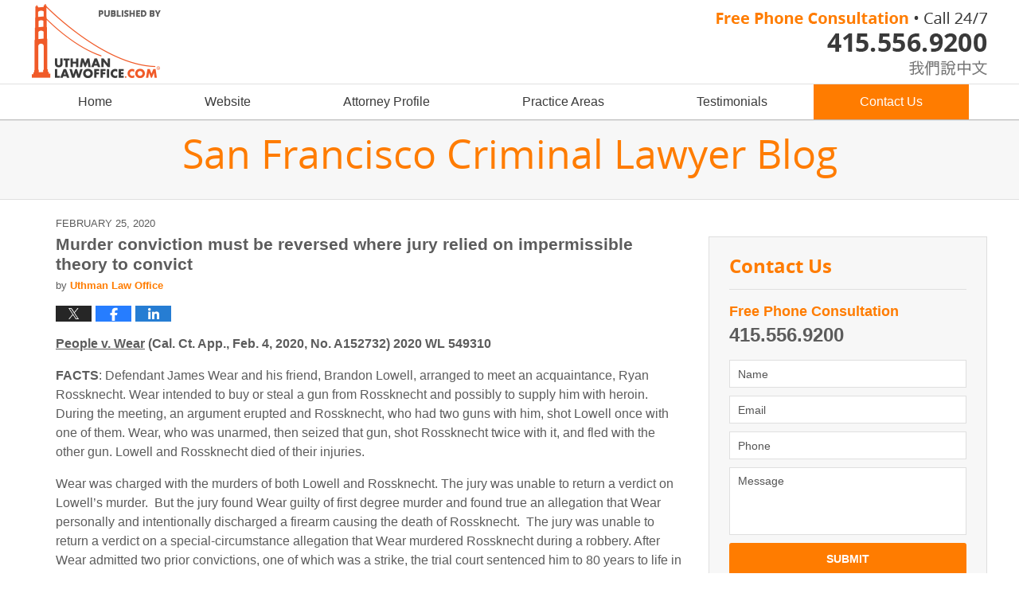

--- FILE ---
content_type: text/html; charset=UTF-8
request_url: https://www.sanfranciscocriminallawyerblog.com/murder-conviction-must-be-reversed-where-jury-relied-on-impermissible-theory-to-convict/
body_size: 14181
content:
<!DOCTYPE html>
<html class="no-js displaymode-full" itemscope itemtype="http://schema.org/Blog" lang="en-US">
	<head prefix="og: http://ogp.me/ns# article: http://ogp.me/ns/article#" >
		<meta http-equiv="Content-Type" content="text/html; charset=utf-8" />
		<title>Murder conviction must be reversed where jury relied on impermissible theory to convict &#8212; San Francisco Criminal Lawyer Blog &#8212; February 25, 2020</title>
		<meta name="viewport" content="width=device-width, initial-scale=1.0" />

		<link rel="stylesheet" type="text/css" media="all" href="/jresources/v/20200605044813/css/main.css" />


		<script type="text/javascript">
			document.documentElement.className = document.documentElement.className.replace(/\bno-js\b/,"js");
		</script>

		<meta name="referrer" content="origin" />
		<meta name="referrer" content="unsafe-url" />

		<meta name='robots' content='index, follow, max-image-preview:large, max-snippet:-1, max-video-preview:-1' />
	<style>img:is([sizes="auto" i], [sizes^="auto," i]) { contain-intrinsic-size: 3000px 1500px }</style>
	
	<!-- This site is optimized with the Yoast SEO plugin v25.5 - https://yoast.com/wordpress/plugins/seo/ -->
	<meta name="description" content="People v. Wear (Cal. Ct. App., Feb. 4, 2020, No. A152732) 2020 WL 549310 FACTS: Defendant James Wear and his friend, Brandon Lowell, arranged to meet an &#8212; February 25, 2020" />
	<link rel="canonical" href="https://www.sanfranciscocriminallawyerblog.com/murder-conviction-must-be-reversed-where-jury-relied-on-impermissible-theory-to-convict/" />
	<meta name="twitter:card" content="summary_large_image" />
	<meta name="twitter:title" content="Murder conviction must be reversed where jury relied on impermissible theory to convict &#8212; San Francisco Criminal Lawyer Blog &#8212; February 25, 2020" />
	<meta name="twitter:description" content="People v. Wear (Cal. Ct. App., Feb. 4, 2020, No. A152732) 2020 WL 549310 FACTS: Defendant James Wear and his friend, Brandon Lowell, arranged to meet an &#8212; February 25, 2020" />
	<meta name="twitter:label1" content="Written by" />
	<meta name="twitter:data1" content="Uthman Law Office" />
	<meta name="twitter:label2" content="Est. reading time" />
	<meta name="twitter:data2" content="5 minutes" />
	<!-- / Yoast SEO plugin. -->


<link rel="alternate" type="application/rss+xml" title="San Francisco Criminal Lawyer Blog &raquo; Feed" href="https://www.sanfranciscocriminallawyerblog.com/feed/" />
<link rel="alternate" type="application/rss+xml" title="San Francisco Criminal Lawyer Blog &raquo; Comments Feed" href="https://www.sanfranciscocriminallawyerblog.com/comments/feed/" />
<script type="text/javascript">
/* <![CDATA[ */
window._wpemojiSettings = {"baseUrl":"https:\/\/s.w.org\/images\/core\/emoji\/16.0.1\/72x72\/","ext":".png","svgUrl":"https:\/\/s.w.org\/images\/core\/emoji\/16.0.1\/svg\/","svgExt":".svg","source":{"concatemoji":"https:\/\/www.sanfranciscocriminallawyerblog.com\/wp-includes\/js\/wp-emoji-release.min.js?ver=ef08febdc3dce7220473ad292b6eccdf"}};
/*! This file is auto-generated */
!function(s,n){var o,i,e;function c(e){try{var t={supportTests:e,timestamp:(new Date).valueOf()};sessionStorage.setItem(o,JSON.stringify(t))}catch(e){}}function p(e,t,n){e.clearRect(0,0,e.canvas.width,e.canvas.height),e.fillText(t,0,0);var t=new Uint32Array(e.getImageData(0,0,e.canvas.width,e.canvas.height).data),a=(e.clearRect(0,0,e.canvas.width,e.canvas.height),e.fillText(n,0,0),new Uint32Array(e.getImageData(0,0,e.canvas.width,e.canvas.height).data));return t.every(function(e,t){return e===a[t]})}function u(e,t){e.clearRect(0,0,e.canvas.width,e.canvas.height),e.fillText(t,0,0);for(var n=e.getImageData(16,16,1,1),a=0;a<n.data.length;a++)if(0!==n.data[a])return!1;return!0}function f(e,t,n,a){switch(t){case"flag":return n(e,"\ud83c\udff3\ufe0f\u200d\u26a7\ufe0f","\ud83c\udff3\ufe0f\u200b\u26a7\ufe0f")?!1:!n(e,"\ud83c\udde8\ud83c\uddf6","\ud83c\udde8\u200b\ud83c\uddf6")&&!n(e,"\ud83c\udff4\udb40\udc67\udb40\udc62\udb40\udc65\udb40\udc6e\udb40\udc67\udb40\udc7f","\ud83c\udff4\u200b\udb40\udc67\u200b\udb40\udc62\u200b\udb40\udc65\u200b\udb40\udc6e\u200b\udb40\udc67\u200b\udb40\udc7f");case"emoji":return!a(e,"\ud83e\udedf")}return!1}function g(e,t,n,a){var r="undefined"!=typeof WorkerGlobalScope&&self instanceof WorkerGlobalScope?new OffscreenCanvas(300,150):s.createElement("canvas"),o=r.getContext("2d",{willReadFrequently:!0}),i=(o.textBaseline="top",o.font="600 32px Arial",{});return e.forEach(function(e){i[e]=t(o,e,n,a)}),i}function t(e){var t=s.createElement("script");t.src=e,t.defer=!0,s.head.appendChild(t)}"undefined"!=typeof Promise&&(o="wpEmojiSettingsSupports",i=["flag","emoji"],n.supports={everything:!0,everythingExceptFlag:!0},e=new Promise(function(e){s.addEventListener("DOMContentLoaded",e,{once:!0})}),new Promise(function(t){var n=function(){try{var e=JSON.parse(sessionStorage.getItem(o));if("object"==typeof e&&"number"==typeof e.timestamp&&(new Date).valueOf()<e.timestamp+604800&&"object"==typeof e.supportTests)return e.supportTests}catch(e){}return null}();if(!n){if("undefined"!=typeof Worker&&"undefined"!=typeof OffscreenCanvas&&"undefined"!=typeof URL&&URL.createObjectURL&&"undefined"!=typeof Blob)try{var e="postMessage("+g.toString()+"("+[JSON.stringify(i),f.toString(),p.toString(),u.toString()].join(",")+"));",a=new Blob([e],{type:"text/javascript"}),r=new Worker(URL.createObjectURL(a),{name:"wpTestEmojiSupports"});return void(r.onmessage=function(e){c(n=e.data),r.terminate(),t(n)})}catch(e){}c(n=g(i,f,p,u))}t(n)}).then(function(e){for(var t in e)n.supports[t]=e[t],n.supports.everything=n.supports.everything&&n.supports[t],"flag"!==t&&(n.supports.everythingExceptFlag=n.supports.everythingExceptFlag&&n.supports[t]);n.supports.everythingExceptFlag=n.supports.everythingExceptFlag&&!n.supports.flag,n.DOMReady=!1,n.readyCallback=function(){n.DOMReady=!0}}).then(function(){return e}).then(function(){var e;n.supports.everything||(n.readyCallback(),(e=n.source||{}).concatemoji?t(e.concatemoji):e.wpemoji&&e.twemoji&&(t(e.twemoji),t(e.wpemoji)))}))}((window,document),window._wpemojiSettings);
/* ]]> */
</script>
<style id='wp-emoji-styles-inline-css' type='text/css'>

	img.wp-smiley, img.emoji {
		display: inline !important;
		border: none !important;
		box-shadow: none !important;
		height: 1em !important;
		width: 1em !important;
		margin: 0 0.07em !important;
		vertical-align: -0.1em !important;
		background: none !important;
		padding: 0 !important;
	}
</style>
<link rel='stylesheet' id='wp-block-library-css' href='https://www.sanfranciscocriminallawyerblog.com/wp-includes/css/dist/block-library/style.min.css?ver=ef08febdc3dce7220473ad292b6eccdf' type='text/css' media='all' />
<style id='classic-theme-styles-inline-css' type='text/css'>
/*! This file is auto-generated */
.wp-block-button__link{color:#fff;background-color:#32373c;border-radius:9999px;box-shadow:none;text-decoration:none;padding:calc(.667em + 2px) calc(1.333em + 2px);font-size:1.125em}.wp-block-file__button{background:#32373c;color:#fff;text-decoration:none}
</style>
<style id='global-styles-inline-css' type='text/css'>
:root{--wp--preset--aspect-ratio--square: 1;--wp--preset--aspect-ratio--4-3: 4/3;--wp--preset--aspect-ratio--3-4: 3/4;--wp--preset--aspect-ratio--3-2: 3/2;--wp--preset--aspect-ratio--2-3: 2/3;--wp--preset--aspect-ratio--16-9: 16/9;--wp--preset--aspect-ratio--9-16: 9/16;--wp--preset--color--black: #000000;--wp--preset--color--cyan-bluish-gray: #abb8c3;--wp--preset--color--white: #ffffff;--wp--preset--color--pale-pink: #f78da7;--wp--preset--color--vivid-red: #cf2e2e;--wp--preset--color--luminous-vivid-orange: #ff6900;--wp--preset--color--luminous-vivid-amber: #fcb900;--wp--preset--color--light-green-cyan: #7bdcb5;--wp--preset--color--vivid-green-cyan: #00d084;--wp--preset--color--pale-cyan-blue: #8ed1fc;--wp--preset--color--vivid-cyan-blue: #0693e3;--wp--preset--color--vivid-purple: #9b51e0;--wp--preset--gradient--vivid-cyan-blue-to-vivid-purple: linear-gradient(135deg,rgba(6,147,227,1) 0%,rgb(155,81,224) 100%);--wp--preset--gradient--light-green-cyan-to-vivid-green-cyan: linear-gradient(135deg,rgb(122,220,180) 0%,rgb(0,208,130) 100%);--wp--preset--gradient--luminous-vivid-amber-to-luminous-vivid-orange: linear-gradient(135deg,rgba(252,185,0,1) 0%,rgba(255,105,0,1) 100%);--wp--preset--gradient--luminous-vivid-orange-to-vivid-red: linear-gradient(135deg,rgba(255,105,0,1) 0%,rgb(207,46,46) 100%);--wp--preset--gradient--very-light-gray-to-cyan-bluish-gray: linear-gradient(135deg,rgb(238,238,238) 0%,rgb(169,184,195) 100%);--wp--preset--gradient--cool-to-warm-spectrum: linear-gradient(135deg,rgb(74,234,220) 0%,rgb(151,120,209) 20%,rgb(207,42,186) 40%,rgb(238,44,130) 60%,rgb(251,105,98) 80%,rgb(254,248,76) 100%);--wp--preset--gradient--blush-light-purple: linear-gradient(135deg,rgb(255,206,236) 0%,rgb(152,150,240) 100%);--wp--preset--gradient--blush-bordeaux: linear-gradient(135deg,rgb(254,205,165) 0%,rgb(254,45,45) 50%,rgb(107,0,62) 100%);--wp--preset--gradient--luminous-dusk: linear-gradient(135deg,rgb(255,203,112) 0%,rgb(199,81,192) 50%,rgb(65,88,208) 100%);--wp--preset--gradient--pale-ocean: linear-gradient(135deg,rgb(255,245,203) 0%,rgb(182,227,212) 50%,rgb(51,167,181) 100%);--wp--preset--gradient--electric-grass: linear-gradient(135deg,rgb(202,248,128) 0%,rgb(113,206,126) 100%);--wp--preset--gradient--midnight: linear-gradient(135deg,rgb(2,3,129) 0%,rgb(40,116,252) 100%);--wp--preset--font-size--small: 13px;--wp--preset--font-size--medium: 20px;--wp--preset--font-size--large: 36px;--wp--preset--font-size--x-large: 42px;--wp--preset--spacing--20: 0.44rem;--wp--preset--spacing--30: 0.67rem;--wp--preset--spacing--40: 1rem;--wp--preset--spacing--50: 1.5rem;--wp--preset--spacing--60: 2.25rem;--wp--preset--spacing--70: 3.38rem;--wp--preset--spacing--80: 5.06rem;--wp--preset--shadow--natural: 6px 6px 9px rgba(0, 0, 0, 0.2);--wp--preset--shadow--deep: 12px 12px 50px rgba(0, 0, 0, 0.4);--wp--preset--shadow--sharp: 6px 6px 0px rgba(0, 0, 0, 0.2);--wp--preset--shadow--outlined: 6px 6px 0px -3px rgba(255, 255, 255, 1), 6px 6px rgba(0, 0, 0, 1);--wp--preset--shadow--crisp: 6px 6px 0px rgba(0, 0, 0, 1);}:where(.is-layout-flex){gap: 0.5em;}:where(.is-layout-grid){gap: 0.5em;}body .is-layout-flex{display: flex;}.is-layout-flex{flex-wrap: wrap;align-items: center;}.is-layout-flex > :is(*, div){margin: 0;}body .is-layout-grid{display: grid;}.is-layout-grid > :is(*, div){margin: 0;}:where(.wp-block-columns.is-layout-flex){gap: 2em;}:where(.wp-block-columns.is-layout-grid){gap: 2em;}:where(.wp-block-post-template.is-layout-flex){gap: 1.25em;}:where(.wp-block-post-template.is-layout-grid){gap: 1.25em;}.has-black-color{color: var(--wp--preset--color--black) !important;}.has-cyan-bluish-gray-color{color: var(--wp--preset--color--cyan-bluish-gray) !important;}.has-white-color{color: var(--wp--preset--color--white) !important;}.has-pale-pink-color{color: var(--wp--preset--color--pale-pink) !important;}.has-vivid-red-color{color: var(--wp--preset--color--vivid-red) !important;}.has-luminous-vivid-orange-color{color: var(--wp--preset--color--luminous-vivid-orange) !important;}.has-luminous-vivid-amber-color{color: var(--wp--preset--color--luminous-vivid-amber) !important;}.has-light-green-cyan-color{color: var(--wp--preset--color--light-green-cyan) !important;}.has-vivid-green-cyan-color{color: var(--wp--preset--color--vivid-green-cyan) !important;}.has-pale-cyan-blue-color{color: var(--wp--preset--color--pale-cyan-blue) !important;}.has-vivid-cyan-blue-color{color: var(--wp--preset--color--vivid-cyan-blue) !important;}.has-vivid-purple-color{color: var(--wp--preset--color--vivid-purple) !important;}.has-black-background-color{background-color: var(--wp--preset--color--black) !important;}.has-cyan-bluish-gray-background-color{background-color: var(--wp--preset--color--cyan-bluish-gray) !important;}.has-white-background-color{background-color: var(--wp--preset--color--white) !important;}.has-pale-pink-background-color{background-color: var(--wp--preset--color--pale-pink) !important;}.has-vivid-red-background-color{background-color: var(--wp--preset--color--vivid-red) !important;}.has-luminous-vivid-orange-background-color{background-color: var(--wp--preset--color--luminous-vivid-orange) !important;}.has-luminous-vivid-amber-background-color{background-color: var(--wp--preset--color--luminous-vivid-amber) !important;}.has-light-green-cyan-background-color{background-color: var(--wp--preset--color--light-green-cyan) !important;}.has-vivid-green-cyan-background-color{background-color: var(--wp--preset--color--vivid-green-cyan) !important;}.has-pale-cyan-blue-background-color{background-color: var(--wp--preset--color--pale-cyan-blue) !important;}.has-vivid-cyan-blue-background-color{background-color: var(--wp--preset--color--vivid-cyan-blue) !important;}.has-vivid-purple-background-color{background-color: var(--wp--preset--color--vivid-purple) !important;}.has-black-border-color{border-color: var(--wp--preset--color--black) !important;}.has-cyan-bluish-gray-border-color{border-color: var(--wp--preset--color--cyan-bluish-gray) !important;}.has-white-border-color{border-color: var(--wp--preset--color--white) !important;}.has-pale-pink-border-color{border-color: var(--wp--preset--color--pale-pink) !important;}.has-vivid-red-border-color{border-color: var(--wp--preset--color--vivid-red) !important;}.has-luminous-vivid-orange-border-color{border-color: var(--wp--preset--color--luminous-vivid-orange) !important;}.has-luminous-vivid-amber-border-color{border-color: var(--wp--preset--color--luminous-vivid-amber) !important;}.has-light-green-cyan-border-color{border-color: var(--wp--preset--color--light-green-cyan) !important;}.has-vivid-green-cyan-border-color{border-color: var(--wp--preset--color--vivid-green-cyan) !important;}.has-pale-cyan-blue-border-color{border-color: var(--wp--preset--color--pale-cyan-blue) !important;}.has-vivid-cyan-blue-border-color{border-color: var(--wp--preset--color--vivid-cyan-blue) !important;}.has-vivid-purple-border-color{border-color: var(--wp--preset--color--vivid-purple) !important;}.has-vivid-cyan-blue-to-vivid-purple-gradient-background{background: var(--wp--preset--gradient--vivid-cyan-blue-to-vivid-purple) !important;}.has-light-green-cyan-to-vivid-green-cyan-gradient-background{background: var(--wp--preset--gradient--light-green-cyan-to-vivid-green-cyan) !important;}.has-luminous-vivid-amber-to-luminous-vivid-orange-gradient-background{background: var(--wp--preset--gradient--luminous-vivid-amber-to-luminous-vivid-orange) !important;}.has-luminous-vivid-orange-to-vivid-red-gradient-background{background: var(--wp--preset--gradient--luminous-vivid-orange-to-vivid-red) !important;}.has-very-light-gray-to-cyan-bluish-gray-gradient-background{background: var(--wp--preset--gradient--very-light-gray-to-cyan-bluish-gray) !important;}.has-cool-to-warm-spectrum-gradient-background{background: var(--wp--preset--gradient--cool-to-warm-spectrum) !important;}.has-blush-light-purple-gradient-background{background: var(--wp--preset--gradient--blush-light-purple) !important;}.has-blush-bordeaux-gradient-background{background: var(--wp--preset--gradient--blush-bordeaux) !important;}.has-luminous-dusk-gradient-background{background: var(--wp--preset--gradient--luminous-dusk) !important;}.has-pale-ocean-gradient-background{background: var(--wp--preset--gradient--pale-ocean) !important;}.has-electric-grass-gradient-background{background: var(--wp--preset--gradient--electric-grass) !important;}.has-midnight-gradient-background{background: var(--wp--preset--gradient--midnight) !important;}.has-small-font-size{font-size: var(--wp--preset--font-size--small) !important;}.has-medium-font-size{font-size: var(--wp--preset--font-size--medium) !important;}.has-large-font-size{font-size: var(--wp--preset--font-size--large) !important;}.has-x-large-font-size{font-size: var(--wp--preset--font-size--x-large) !important;}
:where(.wp-block-post-template.is-layout-flex){gap: 1.25em;}:where(.wp-block-post-template.is-layout-grid){gap: 1.25em;}
:where(.wp-block-columns.is-layout-flex){gap: 2em;}:where(.wp-block-columns.is-layout-grid){gap: 2em;}
:root :where(.wp-block-pullquote){font-size: 1.5em;line-height: 1.6;}
</style>
<script type="text/javascript" src="https://www.sanfranciscocriminallawyerblog.com/wp-includes/js/jquery/jquery.min.js?ver=3.7.1" id="jquery-core-js"></script>
<script type="text/javascript" src="https://www.sanfranciscocriminallawyerblog.com/wp-includes/js/jquery/jquery-migrate.min.js?ver=3.4.1" id="jquery-migrate-js"></script>
<link rel="https://api.w.org/" href="https://www.sanfranciscocriminallawyerblog.com/wp-json/" /><link rel="alternate" title="JSON" type="application/json" href="https://www.sanfranciscocriminallawyerblog.com/wp-json/wp/v2/posts/722" /><link rel="EditURI" type="application/rsd+xml" title="RSD" href="https://www.sanfranciscocriminallawyerblog.com/xmlrpc.php?rsd" />

<link rel='shortlink' href='https://www.sanfranciscocriminallawyerblog.com/?p=722' />
<link rel="alternate" title="oEmbed (JSON)" type="application/json+oembed" href="https://www.sanfranciscocriminallawyerblog.com/wp-json/oembed/1.0/embed?url=https%3A%2F%2Fwww.sanfranciscocriminallawyerblog.com%2Fmurder-conviction-must-be-reversed-where-jury-relied-on-impermissible-theory-to-convict%2F" />
<link rel="alternate" title="oEmbed (XML)" type="text/xml+oembed" href="https://www.sanfranciscocriminallawyerblog.com/wp-json/oembed/1.0/embed?url=https%3A%2F%2Fwww.sanfranciscocriminallawyerblog.com%2Fmurder-conviction-must-be-reversed-where-jury-relied-on-impermissible-theory-to-convict%2F&#038;format=xml" />
<style type="text/css">.broken_link, a.broken_link {
	text-decoration: line-through;
}</style><link rel="amphtml" href="https://www.sanfranciscocriminallawyerblog.com/amp/murder-conviction-must-be-reversed-where-jury-relied-on-impermissible-theory-to-convict/" />
		<!-- Willow Authorship Tags -->
<link href="https://www.uthmanlawoffice.com/" rel="publisher" />
<link href="http://uthmanlawoffice.com/" rel="author" />

<!-- End Willow Authorship Tags -->		<!-- Willow Opengraph and Twitter Cards -->
<meta property="article:published_time" content="2020-02-25T14:42:51-08:00" />
<meta property="article:modified_time" content="2020-02-25T14:45:22-08:00" />
<meta property="article:section" content="New Criminal Case Law" />
<meta property="article:author" content="https://www.facebook.com/uthmanlawoffice/" />
<meta property="og:url" content="https://www.sanfranciscocriminallawyerblog.com/murder-conviction-must-be-reversed-where-jury-relied-on-impermissible-theory-to-convict/" />
<meta property="og:title" content="Murder conviction must be reversed where jury relied on impermissible theory to convict" />
<meta property="og:description" content="People v. Wear (Cal. Ct. App., Feb. 4, 2020, No. A152732) 2020 WL 549310 FACTS: Defendant James Wear and his friend, Brandon Lowell, arranged to meet an acquaintance, Ryan Rossknecht. Wear ..." />
<meta property="og:type" content="article" />
<meta property="og:image" content="https://www.sanfranciscocriminallawyerblog.com/wp-content/uploads/sites/465/2019/03/social-image-logo-og.png" />
<meta property="og:image:width" content="1200" />
<meta property="og:image:height" content="1200" />
<meta property="og:image:url" content="https://www.sanfranciscocriminallawyerblog.com/wp-content/uploads/sites/465/2019/03/social-image-logo-og.png" />
<meta property="og:image:secure_url" content="https://www.sanfranciscocriminallawyerblog.com/wp-content/uploads/sites/465/2019/03/social-image-logo-og.png" />
<meta property="og:site_name" content="San Francisco Criminal Lawyer Blog" />

<!-- End Willow Opengraph and Twitter Cards -->

				<link rel="shortcut icon" type="image/x-icon" href="/jresources/v/20200605044813/icons/favicon.ico"  />
<!-- Google Analytics Metadata -->
<script> window.jmetadata = window.jmetadata || { site: { id: '465', installation: 'blawgcloud', name: 'sanfranciscocriminallawyerblog-com',  willow: '1', domain: 'sanfranciscocriminallawyerblog.com', key: 'Li0tLSAuLi0gLi4uIC0gLi4gLi1zYW5mcmFuY2lzY29jcmltaW5hbGxhd3llcmJsb2cuY29t' }, analytics: { ga4: [ { measurementId: 'G-B9MTPZV9F2' } ] } } </script>
<!-- End of Google Analytics Metadata -->

<!-- Google Tag Manager -->
<script>(function(w,d,s,l,i){w[l]=w[l]||[];w[l].push({'gtm.start': new Date().getTime(),event:'gtm.js'});var f=d.getElementsByTagName(s)[0], j=d.createElement(s),dl=l!='dataLayer'?'&l='+l:'';j.async=true;j.src= 'https://www.googletagmanager.com/gtm.js?id='+i+dl;f.parentNode.insertBefore(j,f); })(window,document,'script','dataLayer','GTM-PHFNLNH');</script>
<!-- End Google Tag Manager -->

<link rel="next" href="https://www.sanfranciscocriminallawyerblog.com/great-bodily-injury-defined/" />
<link rel="prev" href="https://www.sanfranciscocriminallawyerblog.com/careful-driving-while-being-observed-by-the-police-is-not-grounds-to-detain/" />

<!-- Google Tag Manager -->
<script>(function(w,d,s,l,i){w[l]=w[l]||[];w[l].push({'gtm.start':
new Date().getTime(),event:'gtm.js'});var f=d.getElementsByTagName(s)[0],
j=d.createElement(s),dl=l!='dataLayer'?'&l='+l:'';j.async=true;j.src=
'https://www.googletagmanager.com/gtm.js?id='+i+dl;f.parentNode.insertBefore(j,f);
})(window,document,'script','dataLayer','GTM-PTDQDQ9');</script>
<!-- End Google Tag Manager -->


	<script async defer src="https://justatic.com/e/widgets/js/justia.js"></script>

	</head>
	<body class="willow willow-responsive wp-singular post-template-default single single-post postid-722 single-format-standard wp-theme-Willow-Responsive">
	<!-- Google Tag Manager (noscript) --><noscript><iframe src="https://www.googletagmanager.com/ns.html?id=GTM-PTDQDQ9" height="0" width="0" style="display:none;visibility:hidden"></iframe></noscript><!-- End Google Tag Manager (noscript) --><div id="top-numbers-v2" class="tnv2-sticky"><ul><li>Free Consultation: <strong>415.556.9200</strong> <a class="tnv2-button" rel="nofollow" href="tel:+1-415-556-9200" data-gtm-location="Sticky Header" data-gtm-value="+1-415-556-9200" data-gtm-action="Contact" data-gtm-category="Phones" data-gtm-device="Mobile" data-gtm-event="phone_contact" data-gtm-label="Call" data-gtm-target="Button" data-gtm-type="click">Tap Here To Call Us</a></li></ul></div>

<div id="fb-root"></div>

		<div class="container">
			<div class="cwrap">

			<!-- HEADER -->
			<header id="header" role="banner">
							<div class="above_header_widgets_all"><div id="custom_html-5" class="widget_text widget above-header-widgets above-header-widgets-allpage widget_custom_html"><strong class="widget-title above-header-widgets-title above-header-widgets-allpage-title"> </strong><div class="content widget-content above-header-widgets-content above-header-widgets-allpage-content"><div class="textwidget custom-html-widget"><div class="not-widget" id="header-link"><div class="description"><div class="header-link-wrapper"><a href="https://www.uthmanlawoffice.com/chinese.html">chinese</a></div></div></div></div></div></div></div>
							<div id="head" class="header-tag-group">

					<div id="logo">
						<a href="https://www.uthmanlawoffice.com/">							<img src="/jresources/v/20200605044813/images/logo.png" id="mainlogo" alt="Uthman Law Office" />
							San Francisco Criminal Lawyer Blog</a>
					</div>
										<div id="tagline"><a  href="https://www.uthmanlawoffice.com/contact-us.html" class="tagline-link tagline-text">Published By Uthman Law Office</a></div>
									</div><!--/#head-->
				<nav id="main-nav" role="navigation">
					<span class="visuallyhidden">Navigation</span>
					<div id="topnav" class="topnav nav-custom"><ul id="tnav-toplevel" class="menu"><li id="menu-item-11" class="priority_1 menu-item menu-item-type-custom menu-item-object-custom menu-item-home menu-item-11"><a href="https://www.sanfranciscocriminallawyerblog.com">Home</a></li>
<li id="menu-item-12" class="priority_2 menu-item menu-item-type-custom menu-item-object-custom menu-item-12"><a href="https://www.uthmanlawoffice.com">Website</a></li>
<li id="menu-item-96" class="priority_3 menu-item menu-item-type-custom menu-item-object-custom menu-item-96"><a href="https://www.uthmanlawoffice.com/david-uthman.html">Attorney Profile</a></li>
<li id="menu-item-13" class="priority_4 menu-item menu-item-type-custom menu-item-object-custom menu-item-13"><a href="https://www.uthmanlawoffice.com/practice-areas.html">Practice Areas</a></li>
<li id="menu-item-97" class="priority_5 menu-item menu-item-type-custom menu-item-object-custom menu-item-97"><a href="https://www.uthmanlawoffice.com/testimonials.html">Testimonials</a></li>
<li id="menu-item-14" class="priority_1 contactus menu-item menu-item-type-custom menu-item-object-custom menu-item-14"><a href="https://www.uthmanlawoffice.com/contact-us.html">Contact Us</a></li>
</ul></div>				</nav>
							</header>

			            

            <!-- MAIN -->
            <div id="main">
	            <div class="custom_html_content_top"><div class="imgwrap-2"><div id="img3"><div class="blogname-wrapper"><a href="/" class="main-blogname"> <!-- Internal Pages --><strong class="inner-blogname">San Francisco Criminal Lawyer Blog</strong> </a></div></div></div></div>                <div class="mwrap">
                	
                	
	                <section class="content">
	                		                	<div class="bodytext">
		                	

<article id="post-722" class="entry post-722 post type-post status-publish format-standard hentry category-new-criminal-case-law" itemprop="blogPost" itemtype="http://schema.org/BlogPosting" itemscope>
	<link itemprop="mainEntityOfPage" href="https://www.sanfranciscocriminallawyerblog.com/murder-conviction-must-be-reversed-where-jury-relied-on-impermissible-theory-to-convict/" />
	<div class="inner-wrapper">
		<header>

			
			
						<div id="default-featured-image-722-post-id-722" itemprop="image" itemtype="http://schema.org/ImageObject" itemscope>
	<link itemprop="url" href="https://www.sanfranciscocriminallawyerblog.com/wp-content/uploads/sites/465/2019/03/social-image-logo-og.png" />
	<meta itemprop="width" content="1200" />
	<meta itemprop="height" content="1200" />
	<meta itemprop="representativeOfPage" content="http://schema.org/False" />
</div>
			<div class="published-date"><span class="published-date-label"></span> <time datetime="2020-02-25T14:42:51-08:00" class="post-date published" itemprop="datePublished" pubdate>February 25, 2020</time></div>
			
			
            <h1 class="entry-title" itemprop="name">Murder conviction must be reversed where jury relied on impermissible theory to convict</h1>
                <meta itemprop="headline" content="Murder conviction must be reversed where jury relied on impermissible theory to convict" />
			
			
			<div class="author vcard">by <span itemprop="author" itemtype="http://schema.org/Organization" itemscope><a href="http://uthmanlawoffice.com/" class="url fn author-uthmanlawoffice1 author-798 post-author-link" rel="author" target="_self" itemprop="url"><span itemprop="name">Uthman Law Office</span></a><meta itemprop="sameAs" content="https://twitter.com/uthmanlawoffice" /><meta itemprop="sameAs" content="https://www.facebook.com/uthmanlawoffice/" /></span></div>
			
			<div class="sharelinks sharelinks-722 sharelinks-horizontal" id="sharelinks-722">
	<a href="https://twitter.com/intent/tweet?url=https%3A%2F%2Fwww.sanfranciscocriminallawyerblog.com%2F%3Fp%3D722&amp;text=Murder+conviction+must+be+reversed+where+jury+relied+on+impermissible+theory+to+convict&amp;related=uthmanlawoffice%3APost+Author" target="_blank"  onclick="javascript:window.open(this.href, '', 'menubar=no,toolbar=no,resizable=yes,scrollbars=yes,height=600,width=600');return false;"><img src="https://www.sanfranciscocriminallawyerblog.com/wp-content/themes/Willow-Responsive/images/share/twitter.gif" alt="Tweet this Post" /></a>
	<a href="https://www.facebook.com/sharer/sharer.php?u=https%3A%2F%2Fwww.sanfranciscocriminallawyerblog.com%2Fmurder-conviction-must-be-reversed-where-jury-relied-on-impermissible-theory-to-convict%2F" target="_blank"  onclick="javascript:window.open(this.href, '', 'menubar=no,toolbar=no,resizable=yes,scrollbars=yes,height=600,width=600');return false;"><img src="https://www.sanfranciscocriminallawyerblog.com/wp-content/themes/Willow-Responsive/images/share/fb.gif" alt="Share on Facebook" /></a>
	<a href="http://www.linkedin.com/shareArticle?mini=true&amp;url=https%3A%2F%2Fwww.sanfranciscocriminallawyerblog.com%2Fmurder-conviction-must-be-reversed-where-jury-relied-on-impermissible-theory-to-convict%2F&amp;title=Murder+conviction+must+be+reversed+where+jury+relied+on+impermissible+theory+to+convict&amp;source=San+Francisco+Criminal+Lawyer+Blog" target="_blank"  onclick="javascript:window.open(this.href, '', 'menubar=no,toolbar=no,resizable=yes,scrollbars=yes,height=600,width=600');return false;"><img src="https://www.sanfranciscocriminallawyerblog.com/wp-content/themes/Willow-Responsive/images/share/linkedin.gif" alt="Share on LinkedIn" /></a>
</div>					</header>
		<div class="content" itemprop="articleBody">
									<div class="entry-content">
								<p><strong><u>People v. Wear</u></strong><strong> (Cal. Ct. App., Feb. 4, 2020, No. A152732) 2020 WL 549310</strong></p>
<p><strong>FACTS</strong>: Defendant James Wear and his friend, Brandon Lowell, arranged to meet an acquaintance, Ryan Rossknecht. Wear intended to buy or steal a gun from Rossknecht and possibly to supply him with heroin. During the meeting, an argument erupted and Rossknecht, who had two guns with him, shot Lowell once with one of them. Wear, who was unarmed, then seized that gun, shot Rossknecht twice with it, and fled with the other gun. Lowell and Rossknecht died of their injuries.</p>
<p>Wear was charged with the murders of both Lowell and Rossknecht. The jury was unable to return a verdict on Lowell’s murder.  But the jury found Wear guilty of first degree murder and found true an allegation that Wear personally and intentionally discharged a firearm causing the death of Rossknecht.  The jury was unable to return a verdict on a special-circumstance allegation that Wear murdered Rossknecht during a robbery. After Wear admitted two prior convictions, one of which was a strike, the trial court sentenced him to 80 years to life in prison.</p>
<p><strong>APPEAL: </strong>On appeal, Wear claims there was insufficient evidence to convict him of first degree murder of Rossknecht on either of the theories presented: felony murder during a robbery and premeditated murder. The Court of Appeal concluded that there was sufficient evidence of felony murder but insufficient evidence of premeditated murder. Because the record affirmatively shows that some jurors convicted Wear based on the insufficiently supported premeditated-murder theory, the Court reversed the murder conviction.</p>
<p>A court reviews a claim that a conviction lacks sufficient evidence, by reviewing the whole record to determine whether there is substantial evidence to support the verdict such that a reasonable trier of fact could find the defendant guilty beyond a reasonable doubt. The court reviews the evidence in the light most favorable to the prosecution and presume in support of the judgment the existence of every fact the jury could reasonably have deduced from the evidence.’ ” (People v. Manibusan (2013) 58 Cal.4th 40.)</p>
<p>Under this deferential standard of review, a “defendant bears an enormous burden in claiming there is insufficient evidence” to support a conviction. (People v. Veale (2008) 160 Cal.App.4th 40.)</p>
<p><strong>Premeditated murder and felony murder</strong></p>
<p>“Murder is the unlawful killing of a human being &#8230; with malice aforethought.” (§ 187, subd. (a).) “All murder that is perpetrated by &#8230; willful, deliberate and premeditated killing &#8230; or that is committed in the perpetration of” certain specified felonies, including robbery, “is murder of the first degree.” (§ 189, subd. (a).) “Felony murder and premeditated murder are not distinct crimes, and need not be separately pleaded.” (People v. Nakahara (2003) 30 Cal.4th 705, 712.) Thus, “jurors need not unanimously agree on a theory of first degree murder as either felony murder or murder with premeditation and deliberation” in order to convict a defendant of that crime.</p>
<p>Premeditated murder and felony murder have different elements even though there is one statutory offense of murder.’ ” (People v. Benavides (2005) 35 Cal.4th 69, 101.) “In the context of first degree murder, ‘ “premeditated” means “considered beforehand,” and “deliberate” means “formed or arrived at or determined upon as a result of careful thought and weighing of considerations for and against the proposed course of action.” ’ ” (People v. Lee (2011) 51 Cal.4th 620, 636 (Lee).) The required mind state “is uniquely subjective and personal. It requires more than a showing of intent to kill; the killer must act deliberately, carefully weighing the considerations for and against a choice to kill before he or she completes the acts that caused the death.” (People v. Chiu (2014) 59 Cal.4th 155, 166.)</p>
<p>In contrast, “[t]he felony-murder rule makes a killing while committing certain felonies murder without the necessity of further examining the defendant’s mental.) “For conviction, the prosecution must establish that the defendant, either before or during the commission of the acts that caused the victim’s death, had the specific intent to commit one of the listed felonies.” (People v. Lewis (2001) 25 Cal.4th 610, 642.)</p>
<p><strong>Jury instructions on two theories of murder and presumption jury relief on factually valid theory</strong></p>
<p>Generally speaking, “[w]hen a jury is instructed on two theories of first degree murder, a first degree murder verdict will be upheld [even] if there is insufficient evidence as to one of the theories.” (People v. Sandoval (2015) 62 Cal.4th 394, 424.) In such cases, where “the inadequacy of proof” as to one of the theories of first degree murder is “purely factual,” it is presumed that the jury is “fully equipped to detect” the deficiency and must have relied on the other, factually valid theory. (People v. Guiton (1993) 4 Cal.4th 1116.)</p>
<p><strong>No presumption if record shows verdict rested on the inadequate ground</strong></p>
<p>But this presumption does not apply if there is “an affirmative indication in the record that the verdict actually did rest on the inadequate ground.” (People v. Guiton, supra, 4 Cal.4th at p. 1129.) Here, it is clear that some of the jurors accepted the premeditated-murder theory and others accepted the felony-murder theory. On the second day of deliberations, the jury sent a note to the trial court that stated, “The jurors are split over (1) malice aforethought [and] (2) felony murder. Some agree that (1) has been proven but not (2). Some believe (2) has been proven but not (1). Our understanding is that if all jurors agree to one or the other, this is sufficient to find the defendant guilty [of] the crime of murder in [the] first degree.” The court sent a response confirming that the jurors “[did] not all need to agree on the same theory” to convict Wear of first degree murder.</p>
<p>Thus, the record contains affirmative indications that some jurors convicted Wear of first degree murder based on the felony-murder theory and others did so based on the premeditated-murder theory. As a result, the court must reverse unless substantial evidence supports both theories. (See People v. Nelson (2016) 1 Cal.5th 513, 552.)</p>
<p>Neither party asked the court to exercise its authority to reduce Wear’s conviction to second degree murder. The Court left open question whether second degree murder is lesser included offense of first degree felony murder.</p>
							</div>
					</div>
		<footer>
							<div class="author vcard">by <span itemprop="author" itemtype="http://schema.org/Organization" itemscope><a href="http://uthmanlawoffice.com/" class="url fn author-uthmanlawoffice1 author-798 post-author-link" rel="author" target="_self" itemprop="url"><span itemprop="name">Uthman Law Office</span></a><meta itemprop="sameAs" content="https://twitter.com/uthmanlawoffice" /><meta itemprop="sameAs" content="https://www.facebook.com/uthmanlawoffice/" /></span></div>						<div itemprop="publisher" itemtype="http://schema.org/Organization" itemscope>
				<meta itemprop="name" content="Uthman Law Office" />
				
<div itemprop="logo" itemtype="http://schema.org/ImageObject" itemscope>
	<link itemprop="url" href="https://www.sanfranciscocriminallawyerblog.com/wp-content/uploads/sites/465/2018/04/UthmanLogo.png" />
	<meta itemprop="height" content="60" />
	<meta itemprop="width" content="102" />
	<meta itemprop="representativeOfPage" content="http://schema.org/True" />
</div>
			</div>

			<div class="category-list"><span class="category-list-label">Posted in:</span> <span class="category-list-items"><a href="https://www.sanfranciscocriminallawyerblog.com/category/new-criminal-case-law/" title="View all posts in New Criminal Case Law" class="category-new-criminal-case-law term-13 post-category-link">New Criminal Case Law</a></span></div>			
			<div class="published-date"><span class="published-date-label"></span> <time datetime="2020-02-25T14:42:51-08:00" class="post-date published" itemprop="datePublished" pubdate>February 25, 2020</time></div>			<div class="visuallyhidden">Updated:
				<time datetime="2020-02-25T14:45:22-08:00" class="updated" itemprop="dateModified">February 25, 2020 2:45 pm</time>
			</div>

			
			
			
			
<!-- You can start editing here. -->


			<!-- If comments are closed. -->
		<p class="nocomments">Comments are closed.</p>

	

		</footer>

	</div>
</article>
	<div class="navigation">
		<nav id="post-pagination-bottom" class="pagination post-pagination" role="navigation">
		<span class="nav-prev"><a rel="prev" href="https://www.sanfranciscocriminallawyerblog.com/careful-driving-while-being-observed-by-the-police-is-not-grounds-to-detain/" title="Driving carefully while being observed by the police is not grounds for a traffic stop"><span class="arrow-left">&laquo;</span> Previous</a></span> <span class="nav-sep">|</span> <span class="nav-home"><a rel="home" href="https://www.sanfranciscocriminallawyerblog.com/">Home</a></span> <span class="nav-sep">|</span> <span class="nav-next"><a rel="next" href="https://www.sanfranciscocriminallawyerblog.com/great-bodily-injury-defined/" title="Great Bodily Injury Defined">Next <span class="arrow-right">&raquo;</span></a></span>				</nav>
	</div>
								</div>

																<aside class="sidebar primary-sidebar sc-2 secondary-content" id="sc-2">
			</aside>

							
						</section>

						<aside class="sidebar secondary-sidebar sc-1 secondary-content" id="sc-1">
	    <div id="justia_contact_form-2" class="widget sidebar-widget primary-sidebar-widget justia_contact_form">
    <strong class="widget-title sidebar-widget-title primary-sidebar-widget-title">Contact Us</strong><div class="content widget-content sidebar-widget-content primary-sidebar-widget-content">
    <div class="formdesc"> <span class="line-1">Free Phone Consultation</span> <span class="line-2">415.556.9200</span> </div>
    <div id="contactform">
            <form data-gtm-label="Consultation Form" data-gtm-action="Submission" data-gtm-category="Forms" data-gtm-type="submission" data-gtm-conversion="1" id="genericcontactform" name="genericcontactform" action="/jshared/blog-contactus/" class="widget_form" data-validate="parsley">
            <div data-directive="j-recaptcha" data-recaptcha-key="6Lco4zosAAAAACjujIZRW-VBuMNMFHhhIU_sC122" data-version="2" data-set-lang="en"></div>
            <div id="errmsg"></div>
            <input type="hidden" name="wpid" value="2" />
            <input type="hidden" name="5_From_Page" value="San Francisco Criminal Lawyer Blog" />
            <input type="hidden" name="firm_name" value="Uthman Law Office" />
            <input type="hidden" name="blog_name" value="San Francisco Criminal Lawyer Blog" />
            <input type="hidden" name="site_id" value="" />
            <input type="hidden" name="prefix" value="465" />
            <input type="hidden" name="source" value="blawgcloud" />
            <input type="hidden" name="source_off" value="" />
            <input type="hidden" name="return_url" value="https://www.sanfranciscocriminallawyerblog.com/thank-you/" />
            <input type="hidden" name="current_url" value="https://www.sanfranciscocriminallawyerblog.com/murder-conviction-must-be-reversed-where-jury-relied-on-impermissible-theory-to-convict/" />
            <input type="hidden" name="big_or_small" value="big" />
            <input type="hidden" name="is_blog" value="yes" />
            <span class="fld name"><label class="visuallyhidden" for="Name">Name</label><input type="text" name="10_Name" id="Name" value=""  placeholder="Name"   class="required"  required/></span><span class="fld email"><label class="visuallyhidden" for="Email">Email</label><input type="text" name="20_Email" id="Email" value=""  placeholder="Email"   class="required"  required/></span><span class="fld phone"><label class="visuallyhidden" for="Phone">Phone</label><input type="tel" name="30_Phone" id="Phone" value=""  placeholder="Phone"   class="required"  required/></span><span class="fld message"><label class="visuallyhidden" for="Message">Message</label><textarea name="40_Message" id="Message"  placeholder="Message"  class="required"  required></textarea></span>
            
            
            
            
            <input type="hidden" name="required_fields" value="10_Name,20_Email,30_Phone,40_Message" />
            <input type="hidden" name="form_location" value="Consultation Form">
            <span class="submit">
                <button type="submit" name="submitbtn">Submit</button>
            </span>
        </form>
    </div>
    <div style="display:none !important;" class="normal" id="jwpform-validation"></div>
    </div></div><div id="jwpw_connect-2" class="widget sidebar-widget primary-sidebar-widget jwpw_connect">
    <strong class="widget-title sidebar-widget-title primary-sidebar-widget-title"></strong><div class="content widget-content sidebar-widget-content primary-sidebar-widget-content">
    
        <p class="connect-icons">
            <a href="https://www.facebook.com/uthmanlawoffice/" target="_blank" title="Facebook"><img src="https://lawyers.justia.com/s/facebook-flat-64.png" alt="Facebook Icon" border="0" /></a><a href="https://twitter.com/uthmanlawoffice" target="_blank" title="Twitter"><img src="https://lawyers.justia.com/s/twitter-flat-64.png" alt="Twitter Icon" border="0" /></a><a href="https://lawyers.justia.com/firm/uthman-law-office-121747" target="_blank" title="Justia"><img src="https://lawyers.justia.com/s/justia-flat-64.png" alt="Justia Icon" border="0" /></a><a href="http://rss.justia.com/UthmanLawOfficeCriminalBlog" target="_blank" title="Feed"><img src="https://lawyers.justia.com/s/rss-flat-64.png" alt="Feed Icon" border="0" /></a>
        </p>
        <script type="application/ld+json">
{ "@context": "http://schema.org",
  "@type": "http://schema.org/LegalService",
  "name": "Uthman Law Office",
  "image": "https://www.sanfranciscocriminallawyerblog.com/wp-content/uploads/sites/465/2018/04/UthmanLogo.png",
  "sameAs": ["https://www.facebook.com/uthmanlawoffice/","https://twitter.com/uthmanlawoffice","https://lawyers.justia.com/firm/uthman-law-office-121747","http://rss.justia.com/UthmanLawOfficeCriminalBlog"],
  "address": {
    "@type": "PostalAddress",
    "addressCountry": "US"
  }
}
</script>
        
</div></div>
<div id="j_categories-2" class="widget sidebar-widget primary-sidebar-widget j_categories"><strong class="widget-title sidebar-widget-title primary-sidebar-widget-title">Topics</strong><div class="content widget-content sidebar-widget-content primary-sidebar-widget-content"><ul>
    <li class="cat-item cat-item-0"><a href="https://www.sanfranciscocriminallawyerblog.com/category/new-criminal-case-law/">New Criminal Case Law <span>(306)</span></a></li>
    <li class="cat-item cat-item-1"><a href="https://www.sanfranciscocriminallawyerblog.com/category/uncategorized/">Uncategorized <span>(65)</span></a></li>
    <li class="cat-item cat-item-2"><a href="https://www.sanfranciscocriminallawyerblog.com/category/new-case-law/">New Case Law <span>(59)</span></a></li>
    <li class="cat-item cat-item-3"><a href="https://www.sanfranciscocriminallawyerblog.com/category/general-criminal-defense/">General Criminal Defense <span>(53)</span></a></li>
    <li class="cat-item cat-item-4"><a href="https://www.sanfranciscocriminallawyerblog.com/category/dmv-issues/">DMV Issues <span>(41)</span></a></li>
    <li class="cat-item cat-item-5"><a href="https://www.sanfranciscocriminallawyerblog.com/category/dui/">DUI <span>(37)</span></a></li>
    <li class="cat-item cat-item-6"><a href="https://www.sanfranciscocriminallawyerblog.com/category/prison-law/">Prison Law <span>(15)</span></a></li>
    <li class="cat-item cat-item-7"><a href="https://www.sanfranciscocriminallawyerblog.com/category/traffic-tickets/">Traffic Tickets <span>(13)</span></a></li>
    <li class="cat-item cat-item-8"><a href="https://www.sanfranciscocriminallawyerblog.com/category/immigration/">Immigration <span>(9)</span></a></li>
    <li class="cat-item cat-item-9"><a href="https://www.sanfranciscocriminallawyerblog.com/category/domestic-violence/">Domestic Violence <span>(8)</span></a></li>
    <li class="cat-item cat-item-10"><a href="https://www.sanfranciscocriminallawyerblog.com/category/new-laws/">New Laws <span>(6)</span></a></li>
    <li class="cat-item cat-item-11"><a href="https://www.sanfranciscocriminallawyerblog.com/category/marijuana-searches/">Marijuana Searches <span>(2)</span></a></li>
    <span class="more-categories-link"><a href="https://www.sanfranciscocriminallawyerblog.com/topics/">View More Topics</a></span></ul></div></div><div id="custom_html-2" class="widget_text widget sidebar-widget primary-sidebar-widget widget_custom_html"><strong class="widget-title sidebar-widget-title primary-sidebar-widget-title">Search</strong><div class="content widget-content sidebar-widget-content primary-sidebar-widget-content"><div class="textwidget custom-html-widget"><form action="/" class="searchform" id="searchform" method="get" role="search"><div> <label class="visuallyhidden" for="s">Search on San Francisco Criminal Lawyer Blog</label> <input type="text" id="s" name="s" value="" placeholder="Enter Text"/><button type="submit" value="Search" id="searchsubmit">Search</button></div></form></div></div></div>
		<div id="recent-posts-2" class="widget sidebar-widget primary-sidebar-widget widget_recent_entries">
		<strong class="widget-title sidebar-widget-title primary-sidebar-widget-title">Recent Entries</strong><div class="content widget-content sidebar-widget-content primary-sidebar-widget-content">
		<ul>
											<li>
					<a href="https://www.sanfranciscocriminallawyerblog.com/right-to-a-speedy-trial-attaches-at-the-time-of-arrest-and-continues-so-long-as-she-remains-either-formally-accused-or-subject-to-restraint/">Right To a Speedy Trial Attaches at The Time of Arrest and Continues So Long as She Remains Either Formally Accused or Subject to Restraint</a>
											<span class="post-date">January 18, 2026</span>
									</li>
											<li>
					<a href="https://www.sanfranciscocriminallawyerblog.com/people-v-aguilar-cal-ct-app-jan-2-2026-no-d083172-2026-wl-17897-at-1/">People v. Aguilar (Cal. Ct. App., Jan. 2, 2026, No. D083172) 2026 WL 17897, at *1</a>
											<span class="post-date">January 11, 2026</span>
									</li>
											<li>
					<a href="https://www.sanfranciscocriminallawyerblog.com/courts-must-consider-a-defendants-inability-to-pay-before-imposing-payments/">Courts must consider a Defendant’s inability to pay before imposing payments</a>
											<span class="post-date">January 4, 2026</span>
									</li>
					</ul>

		</div></div></aside>

					</div>
				</div>

				<!-- .stripes -->
				<div id="stripes-container" class="stripes sc-3 secondary-content">


					<div id="custom_html-3" class="widget_text widget stripes-widget widget_custom_html"><strong class="widget-title stripes-widget-title"> </strong><div class="content widget-content stripes-widget-content"><div class="textwidget custom-html-widget"><div class="index-widget index-badges" id="index-badges-01"> <div class="description"> <div class="badge pry-01"> <div class="badge-ph"></div> </div> <div class="badge pry-02"> <div class="badge-ph"></div> </div> <div class="badge pry-03"> <div class="badge-ph"></div> </div> <div class="badge pry-04"> <div class="badge-ph"></div> </div> <div class="badge pry-05"> <div class="badge-ph"></div> </div> </div> </div></div></div></div>
					
				</div>
				<!-- /.stripes -->

							<!-- FOOTER -->
				<footer id="footer">
					<span class="visuallyhidden">Contact Information</span>
					<div class="fcontainer">

													<div id="address">
								<div id="willow_address-2" class="address_container address-block-widget willow_address">	<div itemtype="http://schema.org/LegalService" class="slocation " itemscope>
		
        <link itemprop="logo" href="https://www.sanfranciscocriminallawyerblog.com/wp-content/uploads/sites/465/2018/04/UthmanLogo.png">
        <link itemprop="image" href="https://www.sanfranciscocriminallawyerblog.com/wp-content/uploads/sites/465/2018/04/UthmanLogo.png">
        <link itemprop="url" href="https://www.sanfranciscocriminallawyerblog.com">
        <meta itemprop="name" content="Uthman Law Office">
		
        <div itemprop="address" itemtype="http://schema.org/PostalAddress" itemscope>
            <div itemprop="streetAddress">855 Bryant St #200</div>
            <span itemprop="addressLocality">San Francisco</span>,
            <span itemprop="addressRegion">CA</span>
            <span itemprop="postalCode">94103</span>
        </div>
		<span class="contacts"><span>Phone: <span itemprop="telephone">415.556.9200</span></span></span>
		<div itemprop="geo" itemtype="http://schema.org/GeoCoordinates" itemscope>
	<meta itemprop="latitude" content="37.7749454" />
	<meta itemprop="longitude" content="-122.4035655" />
</div>
		
	</div></div>							</div>
						
						
						<nav id="footernav">
							<div id="footernav-wrapper" class="footernav nav-custom"><ul id="menu-footernav" class="menu"><li id="menu-item-15" class="menu-item menu-item-type-custom menu-item-object-custom menu-item-home menu-item-15"><a href="https://www.sanfranciscocriminallawyerblog.com">Home</a></li>
<li id="menu-item-16" class="menu-item menu-item-type-custom menu-item-object-custom menu-item-16"><a href="https://www.uthmanlawoffice.com/">Website</a></li>
<li id="menu-item-17" class="menu-item menu-item-type-custom menu-item-object-custom menu-item-17"><a href="https://www.uthmanlawoffice.com/disclaimer.html">Disclaimer</a></li>
<li id="menu-item-19" class="menu-item menu-item-type-custom menu-item-object-custom menu-item-19"><a href="https://www.uthmanlawoffice.com/sitemap.html">Website Map</a></li>
<li id="menu-item-18" class="menu-item menu-item-type-custom menu-item-object-custom menu-item-18"><a href="https://www.uthmanlawoffice.com/contact-us.html">Contact Us</a></li>
<li id="menu-item-20" class="menu-item menu-item-type-post_type menu-item-object-page menu-item-20"><a href="https://www.sanfranciscocriminallawyerblog.com/archives/">Blog Posts</a></li>
</ul></div>						</nav>
												<div class="copyright" title="Copyright &copy; 2026 Uthman Law Office"><div class="jgrecaptcha-text"><p>This site is protected by reCAPTCHA and the Google <a target="_blank" href="https://policies.google.com/privacy">Privacy Policy</a> and <a target="_blank" href="https://policies.google.com/terms">Terms of Service</a> apply.</p><p>Please do not include any confidential or sensitive information in a contact form, text message, or voicemail. The contact form sends information by non-encrypted email, which is not secure. Submitting a contact form, sending a text message, making a phone call, or leaving a voicemail does not create an attorney-client relationship.</p></div><style>.grecaptcha-badge { visibility: hidden; } .jgrecaptcha-text p { margin: 1.8em 0; }</style><span class="copyright_label">Copyright &copy;</span> <span class="copyright_year">2026</span>, <a href="https://www.uthmanlawoffice.com/">Uthman Law Office</a></div>
																		<div class="credits"><a target="_blank" href="https://www.justia.com/marketing/law-blogs/"><strong class="justia_brand">JUSTIA</strong> Law Firm Blog Design</a></div>
																	</div>
				</footer>
						</div> <!-- /.cwrap -->
		</div><!-- /.container -->
		<!--[if lt IE 9]>
			<script src="/jshared/jslibs/responsive/mediaqueries/css3-mediaqueries.1.0.2.min.js"></script>
		<![endif]-->
		<script type="text/javascript"> if(!('matchMedia' in window)){ document.write(unescape("%3Cscript src='/jshared/jslibs/responsive/mediaqueries/media.match.2.0.2.min.js' type='text/javascript'%3E%3C/script%3E")); } </script>
		<script type="speculationrules">
{"prefetch":[{"source":"document","where":{"and":[{"href_matches":"\/*"},{"not":{"href_matches":["\/wp-*.php","\/wp-admin\/*","\/wp-content\/uploads\/sites\/465\/*","\/wp-content\/*","\/wp-content\/plugins\/*","\/wp-content\/themes\/Willow-Responsive\/*","\/*\\?(.+)"]}},{"not":{"selector_matches":"a[rel~=\"nofollow\"]"}},{"not":{"selector_matches":".no-prefetch, .no-prefetch a"}}]},"eagerness":"conservative"}]}
</script>
<script type="text/javascript" src="https://www.sanfranciscocriminallawyerblog.com/wp-content/plugins/jWP-Widgets/js/jwp-placeholder-fallback.js?ver=ef08febdc3dce7220473ad292b6eccdf" id="jwp-placeholder-fallback-js"></script>
<script type="text/javascript" src="https://www.sanfranciscocriminallawyerblog.com/wp-content/plugins/jWP-Widgets/js/jwp-forms.js?ver=ef08febdc3dce7220473ad292b6eccdf" id="jwp-forms-js"></script>
<script type="text/javascript" src="https://www.sanfranciscocriminallawyerblog.com/jshared/jslibs/validate/parsley.min.js?ver=ef08febdc3dce7220473ad292b6eccdf" id="parsley-js"></script>
<script type="text/javascript" src="https://www.sanfranciscocriminallawyerblog.com/jshared/jslibs/responsive/enquire/enquire.2.0.2.min.js?ver=2.0.2" id="enquire-js"></script>
<script type="text/javascript" src="https://www.sanfranciscocriminallawyerblog.com/jshared/jslibs/responsive/responsive.topnav.1.0.4.min.js?ver=1.0.4" id="responsive_topnav-js"></script>
<script type="text/javascript" src="https://www.sanfranciscocriminallawyerblog.com/jresources/v/20200605044813/js/site.min.js" id="willow_site.min-js"></script>

	</body>
</html>


<!--
Performance optimized by W3 Total Cache. Learn more: https://www.boldgrid.com/w3-total-cache/

Page Caching using Disk: Enhanced 

Served from: www.sanfranciscocriminallawyerblog.com @ 2026-01-28 15:52:58 by W3 Total Cache
-->

--- FILE ---
content_type: text/css
request_url: https://www.sanfranciscocriminallawyerblog.com/jresources/v/20200605044813/css/main.css
body_size: 15278
content:
/*!
NAME : [% site.getDesign.attr.name %]
CATEGORY : [% site.getDesign.attr.category %]
FIRM : [% site.attr.title1 %] [% site.attr.title2 %] [% site.attr.title3 %]
DOMAIN : http://[% site.name %].justia.net
GENERATOR: http://www.justia.net VERSION: 1.0
-------------------------------------------------
Copyright (C) 2006, Justia, inc. All rights reserved.
Duplication in Full or Part outside of Justia Products is Prohibited.
*//*! normalize.css v5.0.0 | MIT License | github.com/necolas/normalize.css */html{font-family:'Helvetica', Helvetica, Arial, sans-serif;line-height:1.15;-ms-text-size-adjust:100%;-webkit-text-size-adjust:100%}body{margin:0}article,aside,footer,header,nav,section{display:block}h1{font-size:2em;margin:0.67em 0}figcaption,figure,main{display:block}figure{margin:1em 40px}hr{box-sizing:content-box;height:0;overflow:visible}pre{font-family:monospace, monospace;font-size:1em}a{background-color:transparent;-webkit-text-decoration-skip:objects}a:active,a:hover{outline-width:0}abbr[title]{border-bottom:none;text-decoration:underline;-webkit-text-decoration:underline dotted;text-decoration:underline dotted}b,strong{font-weight:inherit}b,strong{font-weight:bolder}code,kbd,samp{font-family:monospace, monospace;font-size:1em}dfn{font-style:italic}mark{background-color:#ff0;color:#000}small{font-size:80%}sub,sup{font-size:75%;line-height:0;position:relative;vertical-align:baseline}sub{bottom:-0.25em}sup{top:-0.5em}audio,video{display:inline-block}audio:not([controls]){display:none;height:0}img{border-style:none}svg:not(:root){overflow:hidden}button,input,optgroup,select,textarea{font-family:'Helvetica', Helvetica, Arial, sans-serif;font-size:100%;line-height:1.15;margin:0}button,input{overflow:visible}button,select{text-transform:none}button,html [type="button"],[type="reset"],[type="submit"]{-webkit-appearance:button}button::-moz-focus-inner,[type="button"]::-moz-focus-inner,[type="reset"]::-moz-focus-inner,[type="submit"]::-moz-focus-inner{border-style:none;padding:0}button:-moz-focusring,[type="button"]:-moz-focusring,[type="reset"]:-moz-focusring,[type="submit"]:-moz-focusring{outline:1px dotted ButtonText}fieldset{border:1px solid #c0c0c0;margin:0 2px;padding:0.35em 0.625em 0.75em}legend{box-sizing:border-box;color:inherit;display:table;max-width:100%;padding:0;white-space:normal}progress{display:inline-block;vertical-align:baseline}textarea{overflow:auto}[type="checkbox"],[type="radio"]{box-sizing:border-box;padding:0}[type="number"]::-webkit-inner-spin-button,[type="number"]::-webkit-outer-spin-button{height:auto}[type="search"]{-webkit-appearance:textfield;outline-offset:-2px}[type="search"]::-webkit-search-cancel-button,[type="search"]::-webkit-search-decoration{-webkit-appearance:none}::-webkit-file-upload-button{-webkit-appearance:button;font:inherit}details,menu{display:block}summary{display:list-item}canvas{display:inline-block}template{display:none}[hidden]{display:none}#header,#head,#main,#footer,.widget,.detailedform{width:100%}.home #breadcrumbs,.search .search_page_heading .screen-reader-text,.detailedform legend{border:0;clip:rect(0 0 0 0);height:1px;margin:-1px;overflow:hidden;padding:0;position:absolute;width:1px}*,*::before,*::after{box-sizing:border-box}.heading1,.heading2,.heading3,.heading4,.heading5,.heading6{display:block;padding:0;text-transform:none}.heading1{margin:0.67em 0;font-size:2em}.heading2{margin:0.83em 0;font-size:1.5em}.heading3{margin:1em 0;font-size:1.17em}.heading4{margin:1.33em 0;font-size:1.0625em}.heading5{margin:1.67em 0;font-size:0.83em}.heading6{margin:2.33em 0;font-size:0.67em}@font-face{font-family:"Open Sans";font-weight:400;font-style:normal;src:url("fonts/OpenSans-Regular.eot?") format("eot"),url("fonts/OpenSans-Regular.woff2") format("woff2"),url("fonts/OpenSans-Regular.woff") format("woff"),url("fonts/OpenSans-Regular.ttf") format("truetype")}@font-face{font-family:"Open Sans";font-weight:700;font-style:normal;src:url("fonts/OpenSans-Bold.eot?") format("eot"),url("fonts/OpenSans-Bold.woff2") format("woff2"),url("fonts/OpenSans-Bold.woff") format("woff"),url("fonts/OpenSans-Bold.ttf") format("truetype")}.widget ul,.widget li,.widget a,.detailedform ul,.detailedform li,.detailedform a{display:block;padding:0;margin:0}.widget a,.detailedform a{font-weight:bold}.widget a:hover,.detailedform a:hover{text-decoration:underline}.widget ul li,.detailedform ul li{padding:0 0 1em}.widget ul ul li,.detailedform ul ul li{padding-left:25px}.widget input[type='text'],.widget input[type='password'],.widget input[type='email'],.widget input[type='number'],.widget input[type='tel'],.widget input[type='url'],.widget #ImageText,.widget textarea,.detailedform input[type='text'],.detailedform input[type='password'],.detailedform input[type='email'],.detailedform input[type='number'],.detailedform input[type='tel'],.detailedform input[type='url'],.detailedform #ImageText,.detailedform textarea{display:block;width:100%;height:2.5em;padding:0 10px;border:1px solid #dfdfdf;border-radius:0;margin:0;outline:none;background-color:#fff;color:#4d4d4d;font-size:1em;line-height:2.5em}.widget input::-webkit-input-placeholder, .widget #ImageText::-webkit-input-placeholder, .widget textarea::-webkit-input-placeholder, .detailedform input::-webkit-input-placeholder, .detailedform #ImageText::-webkit-input-placeholder, .detailedform textarea::-webkit-input-placeholder{opacity:1;color:#999}.widget input::-moz-placeholder, .widget #ImageText::-moz-placeholder, .widget textarea::-moz-placeholder, .detailedform input::-moz-placeholder, .detailedform #ImageText::-moz-placeholder, .detailedform textarea::-moz-placeholder{opacity:1;color:#999}.widget input:-ms-input-placeholder, .widget #ImageText:-ms-input-placeholder, .widget textarea:-ms-input-placeholder, .detailedform input:-ms-input-placeholder, .detailedform #ImageText:-ms-input-placeholder, .detailedform textarea:-ms-input-placeholder{opacity:1;color:#999}.widget input::-ms-input-placeholder, .widget #ImageText::-ms-input-placeholder, .widget textarea::-ms-input-placeholder, .detailedform input::-ms-input-placeholder, .detailedform #ImageText::-ms-input-placeholder, .detailedform textarea::-ms-input-placeholder{opacity:1;color:#999}.widget input::placeholder,.widget #ImageText::placeholder,.widget textarea::placeholder,.detailedform input::placeholder,.detailedform #ImageText::placeholder,.detailedform textarea::placeholder{opacity:1;color:#999}.widget input:focus,.widget #ImageText:focus,.widget textarea:focus,.detailedform input:focus,.detailedform #ImageText:focus,.detailedform textarea:focus{border-color:#ff7c00}.widget form,.detailedform form{margin:0 auto}.widget input[type='text']+*,.detailedform input[type='text']+*{margin-top:.5em}.widget textarea,.detailedform textarea{height:8em;padding-top:8px;padding-bottom:5px;line-height:normal;resize:none}.widget label,.detailedform label{display:block;font-weight:normal;font-size:1em}.widget label[for='imagetext'],.detailedform label[for='imagetext']{margin-bottom:.5em;text-align:center}.widget label[for='imagetext'] strong,.detailedform label[for='imagetext'] strong{line-height:1.2;font-weight:normal}.widget .fld,.widget .textarea,.widget .disclaimer,.widget .submit,.detailedform .fld,.detailedform .textarea,.detailedform .disclaimer,.detailedform .submit{display:block;width:100%;margin-bottom:.5em}.widget .submit,.detailedform .submit{clear:both;margin:0}.widget .disclaimer,.detailedform .disclaimer{clear:both;padding:.5em 0 .5em 2.5em;line-height:1.25}.widget .disclaimer label,.detailedform .disclaimer label{display:inline !important;font-weight:normal}.widget .disclaimer a,.detailedform .disclaimer a{display:inline}.widget .disclaimer a:hover,.detailedform .disclaimer a:hover{text-decoration:underline}.widget .disclaimer input[type='checkbox'],.detailedform .disclaimer input[type='checkbox']{float:left;display:block;width:18px;height:18px;padding:0;margin-left:calc(-1.25em - 9px)}.widget .fld img,.detailedform .fld img{display:block;margin:0 auto}.widget #ImageText,.detailedform #ImageText{text-align:center}.widget button,.widget #Submit,.detailedform button,.detailedform #Submit{position:relative;display:block;width:100%;padding:0.8em 0;border:0;border-radius:3px;outline:none;background-color:#ff7c00;color:#fff;font-weight:bold;font-size:.9375em;line-height:1;text-transform:uppercase;-webkit-font-smoothing:antialiased;-moz-osx-font-smoothing:grayscale}.widget button:hover,.widget #Submit:hover,.detailedform button:hover,.detailedform #Submit:hover{background-color:#ff840f}.widget button:active,.widget #Submit:active,.detailedform button:active,.detailedform #Submit:active{position:relative;bottom:-1px;border-width:0 0 1px;margin-bottom:1px}.widget #captchainstructions,.detailedform #captchainstructions{display:none}.right{float:right;margin:0 0 0.9em 3% !important}.left{float:left;margin:0 3% 0.9em 0 !important}.center{float:none;margin:0 auto 0.9em !important}.clear-both{clear:both}.clear-left{clear:left}.clear-right{clear:right}.clr{display:none}.gameover{display:none !important}.no-padding{padding:0 !important}.no-border{padding-top:0;border:0}.no-border.left{padding-left:0}.no-border.left.quote{padding:2% 3%}.no-border.right{padding-right:0}.no-border.right.quote{padding:3%}.w100{width:94%}.w95{width:89%}.w90{width:84%}.w85{width:79%}.w80{width:74%}.w75{width:69%}.w70{width:64%}.w65{width:59%}.w60{width:54%}.w55{width:49%}.w50{width:44%}.w45{width:39%}.w40{width:34%}.w35{width:29%}.w30{width:24%}.w25{width:19%}.w20{width:14%}.t150{font-size:150%}.t140{font-size:140%}.t130{font-size:130%}.t120{font-size:120%}.t110{font-size:110%}.t90{font-size:90%}.t80{font-size:80%}.t70{font-size:70%}.t60{font-size:60%}.t50{font-size:50%}.tleft{text-align:left}.tright{text-align:right}.tcenter{text-align:center}.tjustify{text-align:justify}.capitalize{text-transform:capitalize}.lowercase{text-transform:lowercase}.uppercase{text-transform:uppercase}.small-caps{font-variant:small-caps}.serif{font-family:Georgia, TimesNewRoman, 'Times New Roman', Times, Baskerville, serif}.sans-serif{font-family:sans-serif}.first-letter::first-letter{float:left;display:inline-block;margin-right:0.3em;font-size:3em;line-height:1}.fw-normal{font-weight:normal}.fw-bold{font-weight:bold}.list-no-style{list-style:none !important}.list-roman{list-style:upper-roman !important}.list-latin{list-style:upper-latin !important}.no-spacing-list li{margin-bottom:0 !important}.video-wrapper{position:relative;width:100%;height:0;padding-top:56.25%}.video-wrapper+*{clear:both}.video-wrapper iframe{position:absolute;top:0;left:0;width:100% !important;height:100% !important;margin:0 !important}@media screen and (max-width: 46.8125em){.video-wrapper[class*='left'],.video-wrapper[class*='right']{margin:0 0 1em !important}}@media screen and (min-width: 46.875em){.video-wrapper.v-w50{width:50% !important;padding-top:28.125%}.video-wrapper.v-w50+*{clear:none}.video-wrapper.v-w70{width:70% !important;padding-top:39.375%}.video-wrapper.v-w70+*{clear:none}}.responsive-video-list{width:100%;margin:0 auto 1.6em}.responsive-video-list ul{padding:0 !important;margin:0;list-style-type:none}.responsive-video-list ul img{display:none;margin:0}.responsive-video-list ul li{display:block;overflow:hidden;padding:0;margin:4px 0 0 !important;line-height:1.2}.responsive-video-list ul a{position:relative;display:block;width:100%;padding:15px 10px;background-color:#e6e6e6;line-height:1.3}.responsive-video-list ul a:hover{background-color:#dbdbdb;text-decoration:none !important}@media screen and (min-width: 46.875em){.responsive-video-list ul img{float:left;display:block;width:70px;height:auto;border-radius:0;margin:-5px 10px -5px 0;vertical-align:middle}.responsive-video-list ul a{display:-webkit-flex;display:flex;padding:5px 10px 5px 0;-webkit-align-items:center;align-items:center;font-size:0.9em;vertical-align:middle}}.accent-color{color:#ff7c00}.accent-color-dark{color:#cc6300}.accent-color-light{color:#ff9633}.bodytext img{max-width:100%;height:auto;border-radius:2px;margin:0 auto 10px}.bodytext .leftphoto{float:left;max-width:50%;border-radius:2px;margin:0 10px 10px 0}.bodytext .leftphoto img{display:block;width:100%;max-width:100%;border-radius:2px;margin:0}.bodytext .leftphoto.badge{width:auto}.bodytext .rightphoto{float:right;max-width:50%;border-radius:2px;margin:0 0 10px 10px}.bodytext .rightphoto img{display:block;width:100%;max-width:100%;border-radius:2px;margin:0}.bodytext .rightphoto.badge{width:auto}.bodytext figure{float:none;max-width:50%;margin:0 auto 0.9em !important}.bodytext figure>*{font-weight:bold}.bodytext figure img{width:100%}.bodytext figure.left{float:left;margin:0 1em 0.5em 0 !important}.bodytext figure.right{float:right;margin:0 0 0.5em 1em !important}.bodytext figure.center{float:none;margin:0 auto 0.9em !important;text-align:center}.bodytext figure.w40{max-width:40%}.bodytext figure.w50{max-width:50%}.bodytext figure.w60{max-width:60% !important}.bodytext figure figcaption{font-size:0.8em;line-height:1;text-align:center}.box{display:block;padding:10px;border:1px solid #e6e6e6}.box img{max-width:100%;height:auto;border-radius:2px;margin:0 auto 10px}.box.image img,.box.caption img{display:block;width:100%;border:1px solid #d9d9d9}.box.image{background-color:#f2f2f2}.box.image img{margin-bottom:0}.box.image small{display:inline-block;padding-top:2%;margin-bottom:-2%}.box.caption{padding-bottom:6px;background-color:#f2f2f2;line-height:normal}.box.caption img{margin-bottom:4px}.box.quote{padding-top:2%;border-color:#d9d9d9;background-color:#f2f2f2;background-image:url("[data-uri]");background-repeat:no-repeat;background-position:0.3em 0.3em;background-size:5em auto}@media screen and (min-width: 31.25em){div.w60+img{max-width:53%}div.w55+img{max-width:48%}div.w50+img{max-width:43%}div.w45+img{max-width:38%}div.w40+img{max-width:33%}div.w35+img{max-width:28%}div.w30+img{max-width:23%}}@media screen and (max-width: 31.1875em){.box{padding:3%;font-size:1em}.box.w100,.box.w95,.box.w90,.box.w85,.box.w80,.box.w75,.box.w70,.box.w65,.box.w60,.box.w55,.box.w50,.box.w45,.box.w40,.box.w35,.box.w30,.box.w25,.box.w20{width:100%;margin-right:0 !important;margin-left:0 !important}}#top-numbers-v2{position:relative;z-index:9999;display:block;overflow:hidden;width:100%;padding:6px 5px 12px;background-color:#ffffff;color:#000000;box-shadow:0 2px 5px rgba(0,0,0,0.26);font-size:16px;text-align:center}#top-numbers-v2 a{color:currentColor}#top-numbers-v2 ul{padding:0;margin:0;list-style:none}#top-numbers-v2 .tnv2-button{display:block;max-width:60%;padding:7px 0;border-radius:20px;margin:3px auto 0;background-color:#ff7c00;color:#ffffff;box-shadow:0 3px 0 #cc6300;font-weight:bold}#top-numbers-v2 .tnv2-button:hover{cursor:pointer}#top-numbers-v2.tnv2-sticky{position:fixed;top:0;height:83px}#top-numbers-v2.tnv2-sticky ~ .container{padding-top:83px}#top-numbers-v2.tnv2-multiple{height:auto;padding-bottom:0}#top-numbers-v2.tnv2-multiple .tnv2-button{margin-bottom:12px}#top-numbers-v2.tnv2-multiple ul{display:none;border-bottom:1px solid #999;margin:0 -10px}#top-numbers-v2.tnv2-multiple ul a{display:block;padding:10px}#top-numbers-v2.tnv2-multiple li{border-top:1px solid #ccc}#top-numbers-v2.tnv2-multiple.tnv2-sticky{height:auto}#top-numbers-v2 #tnv2-toggle{display:none}#top-numbers-v2 #tnv2-toggle:checked+ul{display:block}@media screen and (min-width: 31.25em){#top-numbers-v2{font-size:19px}#top-numbers-v2.tnv2-sticky{height:92px}#top-numbers-v2.tnv2-sticky ~ .container{padding-top:92px}}@media screen and (min-width: 46.875em){#top-numbers-v2{display:none}#top-numbers-v2.tnv2-sticky ~ .container{padding-top:0}}@media print{#top-numbers-v2{position:static;display:block;padding:12px 10px;font-size:.75rem}#top-numbers-v2 *{text-decoration:none}#top-numbers-v2 .tnv2-button{display:none}#top-numbers-v2.tnv2-sticky{position:static;height:auto}#top-numbers-v2.tnv2-sticky ~ .container{padding-top:0}#top-numbers-v2.tnv2-multiple ul{display:block;border:0}#top-numbers-v2.tnv2-multiple li{display:inline-block;border:0}}.index-badges>*:after{content:'';display:block;clear:both;visibility:hidden}.index-badges .description{width:100%;max-width:none;padding:0;font-size:0;text-align:center}.index-badges .badge{display:none;overflow:hidden;width:100%}.index-badges .badge-ph{display:block;margin:0 auto;-ms-interpolation-mode:nearest-neighbor;image-rendering:-moz-crisp-edges;image-rendering:pixelated}#index-badges-01{padding:20px 0;border-top:1px solid #dfdfdf;background-color:#f7f7f7}#index-badges-01 .badge:first-child{margin-left:0}#index-badges-01 .badge-ph{height:101px;background:url("../images/badges/01/sprites.png") no-repeat top left}#index-badges-01 .pry-01{display:inline-block;margin-left:0}#index-badges-01 .pry-01 .badge-ph{width:222px}#index-badges-01 .pry-02 .badge-ph{width:191px;background-position:24.52431% 0}#index-badges-01 .pry-03 .badge-ph{width:205px;background-position:46.45923% 0}#index-badges-01 .pry-04 .badge-ph{width:196px;background-position:68.86291% 0}#index-badges-01 .pry-05 .badge-ph{width:283px;background-position:100% 0}@media screen and (min-width: 28.625em){#index-badges-01 .widget-content{padding:0 10px}#index-badges-01 .badge{width:auto;margin-left:25px}}@media screen and (min-width: 29.875em){#index-badges-01 .pry-02{display:inline-block}}@media screen and (min-width: 44.25em){#index-badges-01 .pry-03{display:inline-block}}@media screen and (min-width: 58.0625em){#index-badges-01 .pry-04{display:inline-block}}@media screen and (min-width: 77.3125em){#index-badges-01 .pry-05{display:inline-block}}#custom_html-3{padding:0}#custom_html-3 h4{display:none}#custom_html-3 .widget-content{padding:0}body{position:relative;min-width:320px;background-color:#fff;color:#5c5c5c;font-size:100%;line-height:1.5;font-family:'Helvetica', Helvetica, Arial, sans-serif;font-size-adjust:100%;text-rendering:optimizeLegibility}body#contactus .blocks>div,body#localities .blocks>div{padding-right:16px;margin-bottom:1em}body#contactus .blocks>div .heading4,body#contactus .blocks>div .blockaddress,body#localities .blocks>div .heading4,body#localities .blocks>div .blockaddress{margin-top:0}body#contactus .blocks>div .heading4,body#localities .blocks>div .heading4{margin-bottom:0}a{-webkit-transition-property:background,color;transition-property:background,color;-webkit-transition-duration:.2s;transition-duration:.2s;-webkit-transition-timing-function:ease-out;transition-timing-function:ease-out;color:#ff7c00;text-decoration:none}.container{width:100%;margin:0 auto;background-color:#fff}.cwrap:after{content:'';display:block;clear:both;visibility:hidden}#header{position:relative;float:left;background-color:#fff}#head{clear:both;max-width:1200px;margin:0 auto;text-align:center}#head:after{content:'';display:block;clear:both;visibility:hidden}#logo{display:block;padding:16px 5% 15px}#logo a{display:block;overflow:hidden;width:100%;max-width:162px;height:auto;max-height:93px;margin:0 auto;text-indent:-9001px;-webkit-transition-duration:0s;transition-duration:0s}#logo a img{float:left;display:block;width:100%;height:auto;margin:0}#tagline{display:none}#tagline a{-webkit-transition-duration:0s;transition-duration:0s}#topnav{position:relative;z-index:9001;float:left;box-sizing:content-box;overflow:hidden;width:100%;height:44px;background-color:#fff;border-top:1px solid #e1e1e1;font-family:sans-serif}#topnav::after{position:absolute;top:0;right:-1px;width:40px;height:44px;background-image:-webkit-linear-gradient(left, rgba(255,255,255,0) 30%, #fff 90%);background-image:linear-gradient(to right, rgba(255,255,255,0) 30%, #fff 90%);content:'';-webkit-user-select:none;-moz-user-select:none;-ms-user-select:none;user-select:none;pointer-events:none}.js #topnav{overflow:visible}.js #topnav::after{display:none}#topnav ul,#topnav li,#topnav a{position:relative;display:inline-block;padding:0;margin:0;color:#3a3a3a;white-space:nowrap}#topnav #tnav-toplevel{position:relative;display:block;overflow-x:scroll;width:100%;max-width:1200px;margin:0 auto;white-space:nowrap;-webkit-backface-visibility:hidden;backface-visibility:hidden}#topnav #tnav-toplevel::-webkit-scrollbar{display:none}.js #topnav #tnav-toplevel{overflow-x:visible;-webkit-backface-visibility:visible;backface-visibility:visible}#topnav #tnav-toplevel.temporary_hidden{overflow:hidden;height:44px}#topnav #tnav-toplevel .is-inactive{display:none}#topnav #tnav-toplevel>li{display:table-cell;overflow:hidden}.js #topnav #tnav-toplevel>li{overflow:visible}#topnav #tnav-toplevel>li ul{display:none}#topnav #tnav-toplevel>li:hover{background-color:#e1e1e1}#topnav #tnav-toplevel>li:hover>ul{display:block}#topnav #tnav-toplevel>li.contactus{background-color:#ff7c00}#topnav #tnav-toplevel>li.contactus a{color:#ffffff}#topnav #tnav-toplevel>li.contactus:hover{background-color:#ff840f}#topnav #tnav-toplevel>.morebtn{position:absolute;top:0;right:0;float:right;border-left:3px solid #e4e4e4;background-color:#e1e1e1;cursor:pointer}#topnav #tnav-toplevel>.morebtn>a{padding:0 22px 0 48px;font-weight:bold}#topnav #tnav-toplevel>.morebtn>a::before{position:absolute;z-index:100;top:13px;left:12px;display:block;width:21px;height:4px;background-color:#3a3a3a;box-shadow:0 7px 0 #3a3a3a,0 14px 0 #3a3a3a;content:''}#topnav #tnav-toplevel>.morebtn.is-active{display:block}#topnav #tnav-toplevel>li>a{padding:0 58px;font-size:16px;font-weight:normal;text-transform:normal;line-height:44px}#topnav #tnav-toplevel ul{position:absolute;top:100%;left:0;min-width:100%;border-bottom:4px solid #c8c8c8;background-color:#e1e1e1;box-shadow:0 0 0 1px #c8c8c8;padding:6px 0}#topnav #tnav-toplevel ul li,#topnav #tnav-toplevel ul a{display:block}#topnav #tnav-toplevel ul a{padding:6px 40px 6px 20px}#topnav #tnav-toplevel ul li:hover{border-left:4px solid #d2d2d2;margin-left:-4px;background-color:#eee}#topnav #tnav-toplevel ul li:hover a{color:#484848}#topnav #tnav-toplevel ul ul{top:-5px;right:100%}#topnav #tnav-toplevel .morebtn ul{right:0;left:auto;text-align:right}#topnav #tnav-toplevel .morebtn ul a{padding:6px 15px 6px 30px}#topnav #tnav-toplevel.mobile-menu{padding-left:0}#topnav #tnav-toplevel.mobile-menu>li{display:block;float:left;width:33.33333%}#topnav #tnav-toplevel.mobile-menu>li>a{display:block;padding:0;font-weight:bold;text-align:center}#topnav #tnav-toplevel.mobile-menu>li>a::before{content:none}#topnav #tnav-toplevel.mobile-menu>li.morebtn{padding:0;border:0;background-color:transparent}#topnav #tnav-toplevel.mobile-menu>li.morebtn::after{content:none}#topnav #tnav-toplevel.mobile-menu ul{font-size:1em}#topnav #tnav-toplevel.mobile-menu ul a{padding:10px 20px 10px 30px;font-size:1em;font-weight:normal}#topnav ins{text-decoration:none}#topnav .mobile-menu ins{display:none}#topnav li.contactus{background:#ff7c00}#topnav li.contactus a{color:#fff}#topnav #tnav-toplevel:not(.mobile-menu)>li:not(.morebtn){-webkit-transition-property:background,color;transition-property:background,color;-webkit-transition-duration:.2s;transition-duration:.2s;-webkit-transition-timing-function:ease-out;transition-timing-function:ease-out}#topnav #tnav-toplevel:not(.mobile-menu)>li:not(.morebtn)>a{-webkit-transition-property:background,color;transition-property:background,color;-webkit-transition-duration:.2s;transition-duration:.2s;-webkit-transition-timing-function:ease-out;transition-timing-function:ease-out}#topnav #tnav-toplevel:not(.mobile-menu)>li:not(.morebtn):hover{background:#e1e1e1}#topnav #tnav-toplevel:not(.mobile-menu)>li:not(.morebtn):hover>a{-webkit-transition-property:background,color;transition-property:background,color;-webkit-transition-duration:.2s;transition-duration:.2s;-webkit-transition-timing-function:ease-out;transition-timing-function:ease-out;color:#3a3a3a}#topnav #tnav-toplevel:not(.mobile-menu)>li:not(.morebtn):hover:active{-webkit-transition-property:background,color;transition-property:background,color;-webkit-transition-duration:.2s;transition-duration:.2s;-webkit-transition-timing-function:ease-out;transition-timing-function:ease-out;background:#bbb}#topnav #tnav-toplevel:not(.mobile-menu)>li:not(.morebtn):hover:active>a{-webkit-transition-property:background,color;transition-property:background,color;-webkit-transition-duration:.2s;transition-duration:.2s;-webkit-transition-timing-function:ease-out;transition-timing-function:ease-out}#topnav #tnav-toplevel:not(.mobile-menu)>li:not(.morebtn):hover:active:after{background:#bbb}#main{float:left;clear:both}.mwrap{position:relative;z-index:0;clear:both;overflow-y:hidden;max-width:1200px;margin:0 auto;background-color:#fff}section.content .bodytext,section.content .cfrags{clear:both}section.content .bodytext:after,
section.content .cfrags:after{content:'';display:block;clear:both;visibility:hidden}section.content .bodytext *+.heading4,section.content .bodytext .heading4:first-child,section.content .cfrags *+.heading4,section.content .cfrags .heading4:first-child{margin-bottom:0}section.content .bodytext .heading4+p,section.content .cfrags .heading4+p{margin-top:0.5em}section.content .bodytext .heading4+img,section.content .cfrags .heading4+img{margin-top:8px}section.content .bodytext .heading4+img+p,section.content .cfrags .heading4+img+p{margin-top:0.5em}section.content .bodytext{float:left;width:100%;padding:20px 5% 30px}.l2 section.content .bodytext{padding-top:0}section.content .bodytext a{font-weight:bold}section.content .bodytext a:hover{text-decoration:underline}section.content .bodytext .widget{padding-right:0;padding-left:0}section.content .bodytext ul li,section.content .bodytext ol li{margin-bottom:0.5em}section.content .bodytext>h1{font-size:1.75rem;line-height:1.2}.sitemap section.content .bodytext ul li,.sitemap section.content .bodytext ol li,section.content .bodytext #coreinfo ul li,section.content .bodytext #coreinfo ol li,section.content .bodytext .subpageslist ul li,section.content .bodytext .subpageslist ol li{margin-bottom:0}.home .bodytext h1{margin-top:0;font-size:1.3125rem;line-height:1.1}#footer{float:left;padding:0;border-top:1px solid #dfdfdf;background:#fff url("../images/footer-bg.png") repeat-x;color:#3a3a3a;font-family:sans-serif;text-align:center}#footer a{color:currentColor}#footer a:hover{color:#ff7c00}#footer .fcontainer{background:url("../images/footer-logo.png") no-repeat center 12px;position:relative;max-width:1250px;padding:129px 5% 0;margin:0 auto}#footer .footerlocalities{clear:both;margin-bottom:2em}#footer .localities-wrapper{clear:both}#footer .credits a span{font-weight:bold;font-family:'Helvetica', Helvetica, Arial, sans-serif;text-transform:uppercase}#footer .copyright{font-size:.8125rem}#footer .copyright a{display:inline-block}#footer .copyright br{display:none}#address{margin-bottom:2em;font-weight:bold;line-height:1.3}#address span[itemprop='addressCountry']{display:none}#address .slocation{margin-top:1em}#address .slocation:first-child{margin-top:0}#address .slocation br{display:none}#address .contacts{font-weight:bold}#address .contacts>span{display:block}#address .heading5{display:none;font-size:100%}#footernav-wrapper{margin:0 0 20px;color:#ff7c00}#footernav-wrapper ul,#footernav-wrapper li,#footernav-wrapper a{display:inline-block;padding:0;margin:0;color:currentColor;vertical-align:middle}.widget,.detailedform{float:left;padding:0 5% 2em}.widget .widget-title{display:block;padding-bottom:0.5em;border-bottom:1px solid #dfdfdf;margin:1em 0 0;color:#ff7c00;font-weight:bold;font-size:1.5rem;line-height:1.2;font-family:"Open Sans",sans-serif}.widget .widget-title a{color:currentColor}.widget .fragcontent,.widget .widget-content{padding-top:15px}.jwpw_connect{overflow:hidden;width:100%;margin:0 auto;line-height:1}.jwpw_connect .widget-title{display:none}.jwpw_connect .connect-icons{display:-webkit-flex;display:flex;overflow:hidden;width:100%;margin:0 auto;-webkit-flex-wrap:wrap;flex-wrap:wrap;-webkit-justify-content:center;justify-content:center}.jwpw_connect .widget-content{padding:0;margin:0 0 -4px;font-size:0}.jwpw_connect .widget-content:after{content:'';display:block;clear:both;visibility:hidden}.jwpw_connect a{float:left;display:block;max-width:56.8px;margin:0 4px 4px 0;width:calc(16.66667% - 3.33333px)}.jwpw_connect a:nth-child(6n){margin-right:0}.jwpw_connect a img{display:block;width:100%;height:auto;border-radius:0;margin:0 auto}.jwpw_connect a:last-child{margin-right:0}.jwpw_connect{max-width:none;padding-top:1.5em;padding-bottom:1.5em}#footer-social{margin-bottom:1.5em}#coreinfo .jwpw_connect{float:none;width:auto;padding-top:0;padding-bottom:0.5em;border-top:0;margin-top:1em}#coreinfo .jwpw_connect .connect-icons{display:block;margin:0}#coreinfo .jwpw_connect a{float:none;display:inline-block;width:48px;max-width:none}#breadcrumbs{display:none}img.profilepic{display:none}.peoplelist .col3{border-bottom:1px dotted rgba(0,0,0,0.2);margin-bottom:20px}.peoplelist .name{display:block;font-size:130%}.peoplelist .emllink{font-weight:normal !important}#top-numbers{display:none}.attorney h1+.position{display:block;padding-bottom:1em;margin:-1.3em 0 0;color:gray;font-style:italic;font-weight:normal;font-size:1em;font-family:Georgia, TimesNewRoman, 'Times New Roman', Times, Baskerville, serif}.attorney #otherinfo .heading4{padding-bottom:1em;border-left:1px solid #fff;margin:1em 0 0 -20px;font-style:italic;font-size:1.2em;font-family:Georgia, TimesNewRoman, 'Times New Roman', Times, Baskerville, serif;text-transform:none}.attorney #otherinfo .block{padding-left:19px;border-left:1px dotted #cacaca}.attorney #otherinfo p{margin:0}.attorney #coreinfo{padding-left:19px;border-left:1px dotted #cacaca;font-weight:bold}.attorney #coreinfo ul{padding:0;list-style:none}.attorney #practiceareas strong{display:inline-block;font-size:115%;text-transform:uppercase}.attorney #practiceareas li::before{content:'\bb\20'}.attorney .bodytext{overflow-y:hidden;padding-bottom:1em}.attorney .bodytext ul{padding-left:5.195%}.attorney .bodytext ul li{padding:0}#contactus .blocks{overflow:hidden}.entry-title{margin-top:0}header .entry-title{display:block;font-size:1.17em;font-weight:bold;line-height:1.2}.entry{position:relative;float:left;width:100%;padding:2.4em 0 1.6em}.entry:first-child{padding-top:0;background-image:none}.entry .sharelinks{display:block;float:left;clear:both;margin:1em 0 0}.entry .sharelinks a{display:block;float:left;margin-right:5px}.entry .sharelinks a img{opacity:0.85;float:left;padding:0;border:0;border-radius:0;margin:0;background:none;-webkit-transform:rotate(0);transform:rotate(0)}.entry .sharelinks a:hover img{opacity:1}.entry .published-date{text-transform:uppercase;font-size:13px;font-size:.8125rem}.entry .published-date-label{display:none}.entry .entry-title{margin:4px 0 5px;font-size:21px;font-size:1.3125rem;line-height:1.2}.entry .entry-title a{font-weight:normal}.entry .author.vcard{font-size:13px;font-size:.8125rem}.entry .author.vcard a{text-transform:none}.entry .inner-wrapper header:after{content:'';display:block;clear:both;visibility:hidden}.entry .inner-wrapper .entry-title a,.entry .inner-wrapper .author a{font-weight:normal}.entry .inner-wrapper .author a{font-weight:bold}.entry .inner-wrapper>footer{font-size:13px;font-size:.8125rem}.entry .inner-wrapper>footer .author,.entry .inner-wrapper>footer .published-date{display:none}.entry-content img{width:auto;max-width:50%;height:auto;padding:4px;border:1px solid #e6e6e6;border-radius:2px;background-color:#f2f2f2;-webkit-transition:background-color 0.3s linear;transition:background-color 0.3s linear}.entry-content img:hover{border:1px solid #dedede;background-color:#e6e6e6}.entry-content img.alignright{float:right;margin:0 0 0.5em 1em}.entry-content img.alignleft{float:left;margin:0 1em 0.5em 0}.entry-content img.aligncenter{display:block;margin:0 auto 0.5em}.entry-content div.wp-caption{width:auto !important;max-width:50%;padding:4px;border:1px solid #e6e6e6;border-radius:2px;background-color:#f2f2f2;text-align:center;text-shadow:1px 1px 0 #ffffff;-webkit-transition:background-color 0.3s linear;transition:background-color 0.3s linear}.entry-content div.wp-caption p{margin:-0.3em 0 0;font-size:0.8em;line-height:normal}.entry-content div.wp-caption img{width:100%;max-width:none;padding:0;border:0;border-radius:0;margin:0;background:none}.entry-content div.wp-caption.alignright{float:right;margin:0 0 0.5em 1em}.entry-content div.wp-caption.alignleft{float:left;margin:0 1em 0.5em 0}.entry-content div.wp-caption.aligncenter{margin:0 auto 0.5em}.entry-content div.wp-caption:hover{border:1px solid #e3e3e3;background-color:#ebebeb}.entry-content .featured-image.alignright{float:right;margin:0 0 0.5em 1em}.entry-content .featured-image.alignleft{float:left;margin:0 1em 0.5em 0}.entry-content .featured-image.aligncenter{margin:0 auto 0.5em}.archive-title{font-size:1.5em;line-height:1}.visuallyhidden,.screen-reader-text{border:0;clip:rect(0 0 0 0);height:1px;margin:-1px;overflow:hidden;padding:0;position:absolute;width:1px}.widget .content a:hover{text-decoration:underline}.widget_categories{color:#ff7c00}.widget_categories ul li a{display:inline}.navigation{clear:both;padding:1em 0}.navigation:after{content:'';display:block;clear:both;visibility:hidden}.navigation #pagination-simple-top .nav-next,.navigation #pagination-simple-bottom .nav-next,.navigation #pagination-simple .nav-next{float:right}.navigation #pagination-simple-top .nav-next a::after,.navigation #pagination-simple-bottom .nav-next a::after,.navigation #pagination-simple .nav-next a::after{margin-left:5px !important;content:'\00BB'}.navigation #pagination-simple-top .nav-previous,.navigation #pagination-simple-bottom .nav-previous,.navigation #pagination-simple .nav-previous{float:left}.navigation #pagination-simple-top .nav-previous a::before,.navigation #pagination-simple-bottom .nav-previous a::before,.navigation #pagination-simple .nav-previous a::before{margin-right:5px;content:'\00AB'}.navigation #pagination-simple-top .nav-next,.navigation #pagination-simple-top .nav-previous,.navigation #pagination-simple-bottom .nav-next,.navigation #pagination-simple-bottom .nav-previous,.navigation #pagination-simple .nav-next,.navigation #pagination-simple .nav-previous{padding:0 6px;border-radius:3px}.navigation #pagination-simple-top .nav-next a,.navigation #pagination-simple-top .nav-previous a,.navigation #pagination-simple-bottom .nav-next a,.navigation #pagination-simple-bottom .nav-previous a,.navigation #pagination-simple .nav-next a,.navigation #pagination-simple .nav-previous a{padding:2px;font-size:14px;font-size:.875rem;text-shadow:0 1px 0 #ffffff;line-height:1em}.navigation #pagination-simple-top .nav-next a::after,.navigation #pagination-simple-top .nav-next a::before,.navigation #pagination-simple-top .nav-previous a::after,.navigation #pagination-simple-top .nav-previous a::before,.navigation #pagination-simple-bottom .nav-next a::after,.navigation #pagination-simple-bottom .nav-next a::before,.navigation #pagination-simple-bottom .nav-previous a::after,.navigation #pagination-simple-bottom .nav-previous a::before,.navigation #pagination-simple .nav-next a::after,.navigation #pagination-simple .nav-next a::before,.navigation #pagination-simple .nav-previous a::after,.navigation #pagination-simple .nav-previous a::before{margin-left:2px;color:#b35700;font-family:TimesNewRoman, 'Times New Roman', Times, Baskerville, Georgia, serif;font-size:20px;font-size:1.25rem}.navigation #pagination-simple-top .nav-next:hover,.navigation #pagination-simple-top .nav-previous:hover,.navigation #pagination-simple-bottom .nav-next:hover,.navigation #pagination-simple-bottom .nav-previous:hover,.navigation #pagination-simple .nav-next:hover,.navigation #pagination-simple .nav-previous:hover{background:#dddddd}.navigation #pagination-simple-top .nav-next:hover a,.navigation #pagination-simple-top .nav-previous:hover a,.navigation #pagination-simple-bottom .nav-next:hover a,.navigation #pagination-simple-bottom .nav-previous:hover a,.navigation #pagination-simple .nav-next:hover a,.navigation #pagination-simple .nav-previous:hover a{text-decoration:none}li.required{position:relative;z-index:10;display:block;padding:0.4em !important;border:solid #dfdfdf;border-width:0 1px 1px;font-size:11px;font-size:.6875rem;background-color:#ffe6e6;color:#ff0000}#searchform:after{content:'';display:block;clear:both;visibility:hidden}#sitemap-category-list{margin-top:1em}.search .search-title{line-height:1.1}.search .search_page_heading{float:left;width:100%;margin-bottom:1.5em}.search .search_page_heading #s{float:left;height:30px;padding:0 5px !important;border:1px solid #ccc;margin-right:3px;line-height:30px}.search .search_page_heading #searchsubmit{position:relative;display:block;float:left;height:30px;border:0;border-radius:0;outline:none;background-color:#ff7c00;color:#ffffff;font-size:.8125em;font-weight:bold;text-transform:uppercase}#searchsubmit{-webkit-font-smoothing:antialiased;-moz-osx-font-smoothing:grayscale}.custom_html_content_top_home .widget{padding:20px 30px 0;margin-bottom:50px}.custom_html_content_top_home .widget h4{position:relative;width:100%;padding-bottom:0.85em;color:#7c0002;font-size:21px;font-size:1.3125rem;text-align:center}.custom_html_content_top_home .widget h4::after{position:absolute;bottom:0;left:50%;display:block;width:20%;height:1px;margin-left:-10%;background-color:#7b040a;content:''}.custom_html_content_top_home .widget .content{border-bottom:7px solid #e0e1e5}.custom_html_content_top_home .widget .content p{padding-bottom:1em;text-align:center}.entry footer a,a.more-link,.read_more_link a{font-weight:bold !important}.read_more_link{margin-top:1.4em;margin-bottom:1.6em}.page-template-sitemap-html-php .bodytext .archive .entry-title{margin-bottom:0.75em}.page-template-sitemap-html-php .bodytext .sitemap-post-list h3{margin-top:0.5em;margin-bottom:0.25em}.page-template-sitemap-html-php .bodytext .sitemap-category-list h3{margin-top:0.75em;margin-bottom:0.25em}.page-template-sitemap-html-php .bodytext .sitemap-category-list-ul{padding-left:0;list-style:none}.shortbio{overflow:hidden;padding:14px;border:1px solid #e6e6e6;border-radius:3px;margin-bottom:10px;background-color:#f2f2f2;font-size:0.9em}.shortbio .author-image{float:left;border:2px solid #ccc;border-radius:3px;margin:0 10px 0 0;background-color:#ccc}.shortbio .author-image img{display:block;float:left;padding:0;margin:0}.shortbio .author-name{margin:0}.shortbio .author-description{margin:0;font-size:1em;line-height:1.5}.shortbio .author-links{padding:0;padding-top:11px;border-top:1px dotted #d6d6d6;margin-bottom:auto;text-align:center;list-style-type:none}.shortbio .author-links li{position:relative;display:inline-block;padding:0 6px;list-style-type:none}.shortbio .author-links li::after,.shortbio .author-links li::before{position:absolute;top:48%;right:-5px;display:block;width:2px;height:2px;border-radius:50%;background-color:#666;font-size:20px;content:''}.shortbio .author-links li::before{right:auto;left:-1px}.authorphoto{float:right;padding:5px;border:1px solid #e6e6e6;border-radius:2px;margin:0 0 3px 10px;background-color:#f2f2f2;font-size:0.9em;text-align:center}.authorphoto:hover{border:1px solid #d9d9d9;background-color:#e6e6e6}.authorphoto a{display:inline-block}.authorphoto img{float:left;margin:0}.shortbio-container-photo{float:right}.shortbio-container-photo .authorphoto{float:left}.entry{border-bottom:1px solid #dfdfdf}.justia_contact_form.widget{font-size:1rem}.justia_contact_form.widget label{display:none;color:#555}.justia_contact_form.widget input,.justia_contact_form.widget textarea,.justia_contact_form.widget #ImageText{background-color:#fff;color:#090909}.justia_contact_form.widget input::-webkit-input-placeholder, .justia_contact_form.widget textarea::-webkit-input-placeholder, .justia_contact_form.widget #ImageText::-webkit-input-placeholder{color:#555}.justia_contact_form.widget input::-moz-placeholder, .justia_contact_form.widget textarea::-moz-placeholder, .justia_contact_form.widget #ImageText::-moz-placeholder{color:#555}.justia_contact_form.widget input:-ms-input-placeholder, .justia_contact_form.widget textarea:-ms-input-placeholder, .justia_contact_form.widget #ImageText:-ms-input-placeholder{color:#555}.justia_contact_form.widget input::-ms-input-placeholder, .justia_contact_form.widget textarea::-ms-input-placeholder, .justia_contact_form.widget #ImageText::-ms-input-placeholder{color:#555}.justia_contact_form.widget input::placeholder,.justia_contact_form.widget textarea::placeholder,.justia_contact_form.widget #ImageText::placeholder{color:#555}.justia_contact_form.widget label[for='imagetext']{display:block}.justia_contact_form.widget label[for='imagetext'] strong{display:block}.justia_contact_form.widget #captchaimage{position:relative;width:7.5em;height:2.5em;margin-bottom:0}.justia_contact_form.widget center img{width:100%;height:100%;border:1px solid transparent;border-radius:0;margin:0}.justia_contact_form.widget #captchaimage+.fld{position:relative;float:right;width:calc(100% - 8em);margin-top:-2.5em}.justia_contact_form.widget #ImageText{width:100%;height:2.5em}.justia_contact_form.widget #ImageText+.parsley-error-list{display:none}.justia_contact_form.widget #imagetxtlabel{position:absolute;right:5px;bottom:calc(100% + 5px);left:5px;display:none;padding:0.8em 0.2em;border:1px solid #a85200;border-radius:0;background-color:#cc6300;color:#ffffff;font-size:0.9em;font-weight:normal;text-align:center;line-height:1.1}.justia_contact_form.widget #captchaimage+.fld:hover #imagetxtlabel{display:block}.justia_contact_form.widget .widget-content{padding:0}.justia_contact_form.widget .formdesc{margin:1em 0}.justia_contact_form.widget .formdesc span{display:block;font-weight:bold;line-height:1.45}.justia_contact_form.widget .formdesc .line-1{color:#ff7c00;font-size:1.125rem}.justia_contact_form.widget .formdesc .line-2{font-size:1.5rem}.justia_contact_form.widget .formdesc a{display:inline-block;color:currentColor}#bottom-scf.widget .bcf-side-wrap{display:none}@media screen and (min-width: 46.875em){.justia_contact_form.widget{width:100%;padding-bottom:25px;font-size:14px;font-size:.875rem;padding-top:25px;padding-bottom:30px;border:1px solid #dfdfdf;background-color:#f7f7f7}.justia_contact_form.widget .fld,.justia_contact_form.widget .textarea{margin-bottom:10px}.justia_contact_form.widget input[type='text'],.justia_contact_form.widget input[type='password'],.justia_contact_form.widget input[type='email'],.justia_contact_form.widget input[type='number'],.justia_contact_form.widget input[type='tel'],.justia_contact_form.widget input[type='url']{height:35px;line-height:33px}.justia_contact_form.widget #ImageText{height:35px;line-height:33px}.justia_contact_form.widget textarea{height:85px}.justia_contact_form.widget button{padding:13px 0;font-size:14px;font-size:.875rem}.justia_contact_form.widget .disclaimer{padding:0 0 0 25px}.justia_contact_form.widget .disclaimer input[type='checkbox']{width:15px;height:15px;margin-left:-25px}.justia_contact_form.widget #captchaimage{width:90px;height:30px}.justia_contact_form.widget #captchaimage+.fld{width:calc(100% - 100px);margin-top:-30px}.justia_contact_form.widget #ImageText{height:30px;font-size:14px;font-size:.875rem;line-height:28px}}@media screen and (min-width: 46.875em) and (min-width: 75em){.justia_contact_form.widget #captchaimage{width:120px;height:40px}.justia_contact_form.widget #captchaimage+.fld{width:calc(100% - 130px);margin-top:-40px}.justia_contact_form.widget #ImageText{height:40px;font-size:14px;font-size:.875rem;line-height:38px}}@media screen and (min-width: 54.4375em){#stripe-01 #bottom-scf.widget{padding-right:546px}#bottom-scf.widget .bcf-side-wrap{display:block}}#contactus #stripe-01,#thankyou #stripe-01,#thankyouform #stripe-01,#generic_10 #stripe-01,.locations.level3 #stripe-01{display:none !important}.detailedform fieldset{padding:0;border:0}.detailedform label{margin-bottom:10px !important}#custom_html-2 .screen-reader-text{display:none}#custom_html-2 #searchform{max-width:500px;margin:0 auto}#custom_html-2 #searchform:after{content:'';display:block;clear:both;visibility:hidden}#custom_html-2 #s{float:left;margin-bottom:0;width:calc(100% - 3em)}#custom_html-2 #searchsubmit{float:right;overflow:hidden;width:2.5em;height:2.5em;padding:0;border:1px solid #d66800;margin:0;background:#ff7c00 url("../images/icons/lupe.png") no-repeat center;font-size:1em;text-indent:-9999px}#custom_html-2 #searchsubmit:hover{background-color:#ff840f}#custom_html-2 #searchsubmit:active{bottom:0;margin-bottom:0}@media screen and (min-width: 46.875em){#custom_html-2 #s{width:calc(100% - 40px);height:35px}#custom_html-2 #searchsubmit{width:35px;height:35px}}#custom_html-2 #searchsubmit{border:0}a.btn{-webkit-font-smoothing:antialiased;-moz-osx-font-smoothing:grayscale;position:relative;display:inline-block;padding:1.1em 1.6em;border:0;border-radius:3px;outline:none;background-color:#ff7c00;color:#fff;font-weight:bold;font-size:.875rem;line-height:1.3;text-align:center;text-decoration:none;text-transform:uppercase;cursor:pointer}a.btn:hover{background:#e67000;text-decoration:none}.btn-container{clear:both;margin:1em auto 0;text-align:center}@media screen and (min-width: 46.875em){a.btn{font-size:.75rem}}@media screen and (min-width: 46.875em){#img1 a.btn,.justia_contact_form button{position:relative;color:#fff;text-align:center;-webkit-transition-property:box-shadow,background,-webkit-transform;transition-property:box-shadow,background,-webkit-transform;transition-property:transform,box-shadow,background;transition-property:transform,box-shadow,background,-webkit-transform;-webkit-transition-duration:.2s;transition-duration:.2s;-webkit-transition-timing-function:ease-out;transition-timing-function:ease-out;border:0;margin-top:3px;box-shadow:none}#img1 a.btn:hover,.justia_contact_form button:hover{text-decoration:none}#img1 a.btn:active,.justia_contact_form button:active{position:relative;bottom:0;border-width:0;margin-bottom:0}.detailedform #img1 a.btn,.detailedform .justia_contact_form button{display:block;border:0;background:#ff7c00;background:#ff7c00}.detailedform #img1 a.btn #Submit,.detailedform .justia_contact_form button #Submit{-webkit-transition-property:background,color;transition-property:background,color;-webkit-transition-duration:.2s;transition-duration:.2s;-webkit-transition-timing-function:ease-out;transition-timing-function:ease-out;width:100%;height:auto;padding:0.7em 0;border:none;margin:0;background:transparent;color:#fff;line-height:normal}.detailedform #img1 a.btn #Submit:active,.detailedform .justia_contact_form button #Submit:active{bottom:0}.detailedform #img1 a.btn:hover #Submit,.detailedform .justia_contact_form button:hover #Submit{-webkit-transition-property:background,color;transition-property:background,color;-webkit-transition-duration:.2s;transition-duration:.2s;-webkit-transition-timing-function:ease-out;transition-timing-function:ease-out;color:#fff}.detailedform #img1 a.btn:hover:active #Submit,.detailedform .justia_contact_form button:hover:active #Submit{bottom:0}}@media screen and (min-width: 46.875em) and (min-width: 52.5em){.detailedform #img1 a.btn,.detailedform .justia_contact_form button{padding:0;margin-left:250px}}@media screen and (min-width: 46.875em){#img1 a.btn:hover,.justia_contact_form button:hover{-webkit-transition-property:box-shadow,background,-webkit-transform;transition-property:box-shadow,background,-webkit-transform;transition-property:transform,box-shadow,background;transition-property:transform,box-shadow,background,-webkit-transform;-webkit-transition-duration:.2s;transition-duration:.2s;-webkit-transition-timing-function:ease-out;transition-timing-function:ease-out;background:#ff810a;-webkit-transform:translateY(-2px);transform:translateY(-2px);box-shadow:0 3px 6px -4px #d66800}#img1 a.btn:hover:active,.justia_contact_form button:hover:active{-webkit-transition-property:box-shadow,background,-webkit-transform;transition-property:box-shadow,background,-webkit-transform;transition-property:transform,box-shadow,background;transition-property:transform,box-shadow,background,-webkit-transform;-webkit-transition-duration:.2s;transition-duration:.2s;-webkit-transition-timing-function:ease-out;transition-timing-function:ease-out;background:#f57700;-webkit-transform:translateY(1px);transform:translateY(1px);box-shadow:none}}@media screen and (min-width: 46.875em){#header-link{display:block}#header-link .header-link-wrapper{position:absolute;top:70px;right:25px;width:100px}#header-link .header-link-wrapper a{display:block;color:transparent}}@media screen and (min-width: 78.125em){#header-link{position:absolute;top:0;right:0;left:0;max-width:1250px;margin:0 auto}}.above-header-widgets{display:none}@media screen and (min-width: 46.875em){.above-header-widgets{display:block;height:0;padding:0}.above-header-widgets .widget-title{display:none}}@media screen and (max-width: 46.8125em){.secondary-sidebar{clear:both;border-top:6px solid #ff7c00}.secondary-sidebar .widget:first-child{border-top:0}.widget{border-top:1px solid #dfdfdf}#footernav-wrapper{font-family:sans-serif}#footernav-wrapper ul,#footernav-wrapper li,#footernav-wrapper a{display:block;color:#3a3a3a}#footernav-wrapper ul{border-radius:2px;border:1px solid #dbdbdb;background-color:#ebebeb;box-shadow:0 0 1px rgba(255,255,255,0.2)}#footernav-wrapper li{border-top:1px solid #fafafa;border-bottom:1px solid #dbdbdb}#footernav-wrapper li:first-child{border-top:0}#footernav-wrapper li:last-child{border-bottom:0}#footernav-wrapper a{padding:1em 0;font-weight:bold;text-transform:uppercase}#footernav-wrapper a:hover{color:#ff7c00;background-color:#dbdbdb}#footer .credits{position:relative;margin:1em -5.55556% 0}#footer .credits a{display:block;box-sizing:content-box;padding:1em 5.55556%;font-weight:bold;text-transform:capitalize;white-space:nowrap;border-top:1px solid #bdbdbd;background-color:#ccc}#footer .credits a::after{font-size:1.1em;font-family:TimesNewRoman, 'Times New Roman', Times, Baskerville, Georgia, serif;content:'\20\00BB'}#pr_ar ul,#pr_ar li,#pr_ar a{padding:0;margin:0}#pr_ar ul.toplevel a{position:relative;display:block;padding:8px 0}#pr_ar ul.toplevel>li{margin-bottom:0.5em}#pr_ar ul.toplevel>li:first-child>strong a{padding-top:0}#pr_ar ul.toplevel>li:last-child{margin-bottom:0}#pr_ar ul.toplevel ul a{padding-left:10px}#pr_ar ul.toplevel ul a::before{position:absolute;margin-top:-1px;margin-left:-10px;font-family:TimesNewRoman, 'Times New Roman', Times, Baskerville, Georgia, serif;content:'\203A\20'}#pr_ar strong{font-size:18px;font-size:1.125rem}#top-numbers{display:block;width:100%;background-color:#262626;color:#ffffff;text-align:center;list-style-type:none}#top-numbers label{display:block;padding:15px 0;border-bottom:1px solid #383838;box-shadow:inset 0 -5px 5px #1f1f1f;font-weight:bold;cursor:pointer}#top-numbers a{padding:15px 0}#top-numbers ul{padding:0;margin:0}#top-numbers ul li{border-top:1px solid #333;border-bottom:1px solid #1a1a1a}#top-numbers ul li:first-child{border-top:0}#top-numbers ul li,#top-numbers ul a{display:block;color:#ffffff;font-weight:bold}#pToggle{display:none}#pToggle:checked+ul{display:block}}@media screen and (min-width: 46.875em){#header{z-index:10004;box-shadow:0 1px 1px 0 rgba(0,0,0,0.25)}#head{width:calc(100% - 50px);height:105px}#logo{float:left;display:block;padding:0;margin:5px 0 0}#logo a{width:162px;height:93px}#tagline{display:block}#tagline a{float:right;display:block;margin:15px 0 0;overflow:hidden;text-indent:101%;white-space:nowrap;width:340px;height:80px;background:url("../images/tagline.png") no-repeat center;background-size:100% 100%;text-align:left}.mwrap{padding-bottom:40px}.sidebar{font-size:.9375rem;line-height:1.45}.mwrap::before{position:absolute;z-index:-1;top:0;display:block;height:100%;content:'';background-color:#fff}.l2 .mwrap::after{display:none}.secondary-sidebar{border-top:46px solid #fff}.widget{padding:0 25px;margin-top:40px}.widget:first-child{margin-top:0}.widget .widget-title{margin:0}section.content .bodytext{padding-right:30px;padding-bottom:0;padding-left:30px}section.content .cfrags{padding:0 30px}section.content .cfrags .widget{padding-right:0;padding-left:0}section.content .cfrags .widget-title{padding:0;margin:0;background:none;color:#000000}.home section.content .bodytext{padding-top:40px;padding-bottom:40px}section.content .bodytext>h1{margin:1em 0;font-size:1.875rem}#footer{position:relative;padding:0;background:#fff url("../images/footer-bg2.png") repeat-x;text-align:left;font-size:14px;font-size:.875rem}#footer .fcontainer{overflow-y:hidden;padding:169px 25px 60px;background-position:center 12px;background-size:auto auto}#footer .footerlocalities{float:left;width:100%;margin-bottom:40px}#footer .footerlocalities .jwpw_connect{float:left;margin:0}#footer .footerlocalities .jwpw_connect a{max-width:48px}#footer .jwpw_connect{margin-bottom:1em;margin-left:0}#footer .jwpw_connect .connect-icons{-webkit-justify-content:flex-start;justify-content:flex-start}#footer .social-1{width:48px}#footer .social-1+div{padding-left:83px}#footer .social-2{width:100px}#footer .social-2+div{padding-left:135px}#footer .social-3{width:152px}#footer .social-3+div{padding-left:187px}#footer .social-4{width:204px}#footer .social-4+div{padding-left:239px}#footer .social-5{width:256px}#footer .social-5+div{padding-left:291px}#footer .social-6{width:308px}#footer .social-6+div{padding-left:343px}#footer .social-7{width:360px}#footer .social-7+div{padding-left:395px}#footer .localities-wrapper{clear:none}#footer .copyright{clear:both;font-size:.875rem;line-height:normal}#footer .copyright a{display:inline}#footer .copyright br{display:none}#footer .credits{float:right;margin-top:-16px;font-weight:normal}#address{position:relative;margin-bottom:60px;font-weight:normal;font-size:16px;font-size:1rem}#address .slocation{display:inline-block;padding:0 40px 0 0;margin:0;vertical-align:top}#address .slocation a{font-weight:normal}#address .contacts{font-weight:bold}#address .contacts span span{font-weight:normal}#footernav-wrapper{position:absolute;top:99px;left:0;width:100%;height:40px;padding:0;border-top:1px solid #dfdfdf;border-bottom:1px solid #dfdfdf;margin:0;background-color:#fff;font-weight:normal;font-size:0;text-align:center;text-transform:normal}#footernav-wrapper::before{display:inline-block;height:100%;vertical-align:middle;content:''}#footernav-wrapper li::before{display:inline-block;padding:0 3px;margin:0 2px;font-size:1rem;line-height:1;vertical-align:middle;content:'\00B7'}#footernav-wrapper li:first-child::before{content:none}#footernav-wrapper li a{padding:6px 10px;font-size:.875rem;line-height:1}#footernav-wrapper li a:hover{border-radius:3px;background-color:#f2f2f2;color:currentColor}.j_categories{padding-bottom:0}.j_categories .widget-content{padding-top:7px}.j_categories ul li{padding:5px 25px;margin:0 -25px}.j_categories ul li:hover{background-color:rgba(85,85,85,0.1)}.j_categories ul li:hover a{text-decoration:none !important}.j_categories .more-categories-link{display:block;padding:5px 25px;margin:0 -25px}.j_categories .more-categories-link:hover{background-color:rgba(85,85,85,0.1)}.j_categories .more-categories-link:hover a{text-decoration:none !important}.widget_recent_entries ul li{padding-bottom:0;margin-bottom:1.5em}#pr_ar .fragcontent{padding-top:5px}#pr_ar li{padding:0;line-height:1.2}#pr_ar li a:hover{text-decoration:none}#pr_ar .toplevel strong a{display:block;padding:8px 25px;margin:0 -25px;text-transform:uppercase}#pr_ar .toplevel strong+ul{padding-bottom:8px}#pr_ar .toplevel a:hover{background-color:rgba(0,0,0,0.07)}#pr_ar .toplevel>li:last-child>ul{padding:0}#pr_ar li ul a{padding:5px 25px 5px 40px;margin:0 -25px}#pr_ar ul ul ul a{padding-left:55px}.jwpw_connect{padding-top:0;padding-bottom:0;border:0}.jwpw_connect .connect-icons{margin-right:0;margin-left:0}#breadcrumbs{display:block;border-bottom:1px dotted #e0e0e0;margin:0 30px}#breadcrumbs .wrapper{overflow-y:hidden;width:100%;padding:14px 0;text-indent:-9001px;font-size:12px;font-size:.75rem}#breadcrumbs .wrapper a{font-weight:bold}#breadcrumbs .wrapper a,#breadcrumbs .wrapper span{float:left;display:inline-block;text-indent:0;text-decoration:none}#breadcrumbs .wrapper a::after{display:inline-block;margin-left:5px;color:#999;font-family:Arial, sans-serif;content:'\20\200D\20\3009'}.attorney h1+.position{margin-top:-30px}.detailedform{padding:20px 0}}@media screen and (min-width: 46.875em){#disclaimer .bodytext .entryinfo{margin:0}#sitemap section.content .bodytext ul,section.content .bodytext .subpageslist ul{padding-left:0;list-style-type:none}#sitemap section.content .bodytext ul ul,section.content .bodytext .subpageslist ul ul{padding-left:20px;margin:1em 0}#sitemap section.content .bodytext div>ul>li,section.content .bodytext .subpageslist>ul>li{padding:0}#sitemap section.content .bodytext div>ul ul,section.content .bodytext .subpageslist>ul ul{border-left:1px dotted #cacaca}}@media screen and (min-width: 52.5em){img.profilepic{float:right;display:block;width:auto;max-width:45%;padding:5px;border:1px solid #e0e0e0;border-radius:2px;margin:30px 0 10px 10px;background-color:#e6e6e6}.bodytext .location{float:left;width:50%}.peoplelist .col1,.peoplelist .col2,.peoplelist .col3{float:left;margin:0}.peoplelist{overflow-y:hidden;padding:15px 0;border-bottom:1px solid #cccccc}.peoplelist .col1{width:42%}.peoplelist .col2{width:28%}.peoplelist .col3{width:25%;border-bottom:0;margin-bottom:0}.peoplelist .name{float:left;display:inline-block;font-size:130%}.peoplelist .emllink,.peoplelist .loc,.peoplelist .blocknumbers{color:#888888;font-weight:normal !important;font-size:90%}.peoplelist .emllink{float:left;clear:both;display:inline-block}.peoplelist .emllink::before{content:'\2d\20'}.peoplelist .pos{font-style:italic;font-family:Georgia, TimesNewRoman, 'Times New Roman', Times, Baskerville, serif}.peoplelist p{margin:0}.detailedform fieldset>.fld{display:block;padding-left:250px}.detailedform label{float:left;width:100%}.detailedform label strong{float:left;display:block;width:250px;padding:5px 10px 0 0;text-align:right}.detailedform label span{float:left;display:block;width:calc(100% - 250px)}.detailedform label input{width:100%}.formdisclaimer,.submitbtn{display:block;padding-left:250px}}@media screen and (min-width: 57.5em){.l2 .primary-sidebar{display:none}}.home #img1{position:relative;clear:both;display:block;overflow:hidden;width:100%;margin:0 auto;background-color:#f7f7f7;padding-top:33.17692%}.home #img1 #nav{position:absolute;z-index:999;bottom:0;left:50%;display:block;width:100%;max-width:1200px;padding-right:5px;margin:0 auto;text-align:center;-webkit-transform:translateX(-50%);transform:translateX(-50%)}@media screen and (min-width: 75em){.home #img1 #nav{bottom:12px}}.home #img1 #nav a{display:inline-block;width:12px;height:12px;border-radius:50px;margin:4px;background:#ffffff;color:#ffffff;color:transparent;box-shadow:inset 0 0 1px rgba(0,0,0,0.85);font-size:13px;line-height:24px;text-align:center}.home #img1 #nav a.activeSlide{background:#ff7a00;box-shadow:none}.home #img1 #nav a:hover{background:#e66e00;box-shadow:none}.home #img1 .slide{position:absolute;z-index:101;right:0;left:0;width:100%;max-width:1300px;height:100%;margin:0 auto}.home #img1 .slide img{position:absolute;top:0;left:0;width:100%;height:100%}.home #img1 .slideshow{position:absolute;top:0;left:0;width:100% !important;height:100% !important}.home #img1 .slide{right:0;bottom:auto;display:none;width:inherit !important;height:inherit !important;margin:auto;-webkit-transition:none;transition:none}.home #img1 .slide:first-child{display:block}@media screen and (min-width: 81.25em){.home #img1{padding-top:430px}}.banner-text-wrapper{-webkit-font-smoothing:antialiased;-moz-osx-font-smoothing:grayscale;position:absolute;z-index:1000;top:0;right:0;bottom:0;left:0;display:-webkit-flex;display:flex;width:100%;padding:10px;margin:auto;-webkit-justify-content:flex-end;justify-content:flex-end;-webkit-align-items:center;align-items:center;color:#fff;font-weight:bold;font-size:.75rem;line-height:1.3;font-family:"Open Sans",sans-serif;text-align:left}.banner-text-wrapper .btn-cta{display:none;margin-top:0;text-align:left}.banner-text-wrapper .btn-cta a{background:#ff7c00}.banner-text-wrapper .btn-cta a:hover{background:#f05a28 !important}.banner-text-wrapper .b-textcontent{max-width:170px}.banner-text-wrapper .b-textcontent ul{padding-left:0;margin-top:0;list-style:none}.banner-text-wrapper .b-textcontent ul li{position:relative;padding-left:10px}.banner-text-wrapper .b-textcontent ul li:before{position:absolute;top:0;left:0;width:5px;height:5px;border-radius:50px;background:#ff7c00;content:''}@media screen and (min-width: 25em){.banner-text-wrapper{padding:0 4.16667vw 0 0;line-height:1.5}.banner-text-wrapper .b-textcontent ul li{padding-left:15px}.banner-text-wrapper .b-textcontent ul li:before{top:5px;width:.83333vw;height:.83333vw}.banner-text-wrapper .b-textcontent{max-width:none}}@media screen and (min-width: 31.25em){.banner-text-wrapper{padding:0 10vw 0 0;font-size:2.16667vw}}@media screen and (min-width: 46.875em){.banner-text-wrapper .b-textcontent ul li{padding-left:25px}.banner-text-wrapper .b-textcontent ul li:before{top:10px}.banner-text-wrapper .btn-cta{display:block}.banner-text-wrapper .btn-cta a{padding:12px 25px;font-size:1.5vw}}@media screen and (min-width: 81.25em){.banner-text-wrapper{padding:0 150px 0 0;font-size:1.625rem;line-height:2}.banner-text-wrapper .btn-cta a{font-size:1.125rem}.banner-text-wrapper .b-textcontent ul li:before{top:15px;width:13px;height:13px}}.home .slide{color:#ffffff}.home .slide .slide-box{position:absolute}.home .inner-slide{position:relative;z-index:1000;width:100%;height:100%;line-height:1.3}.home .slide1{color:#ea4411;text-align:center}.home .slide1 .inner-slide{line-height:normal}.home .slide1 strong{font-size:3.75vw}.home .slide1 p{display:none;margin:0;font-size:2vw}@media screen and (min-width: 46.875em){.home .slide1 .inner-slide{line-height:1.3}.home .slide1 strong{display:block;margin-bottom:6px;font-size:2.5vw}.home .slide1 p{display:block}}@media screen and (min-width: 75em){.home .slide1 strong{font-size:1.875rem}.home .slide1 p{font-size:1.5rem}}.home .slide1 .slide-box-1{top:22.993023256%;left:44.230769231%;width:32.769230769%}.home .slide1 .slide-box-2{top:70.23255814%;left:14.104615385%;width:40.076923077%}.home .slide2 .inner-slide{line-height:1.1}.home .slide2 .slide-box-1{top:18%;left:0;width:100%;font-size:3.83333vw;text-align:center}.home .slide2 .slide-box-2{top:50%;left:14.104615385%;font-size:3.83333vw;text-shadow:0 0 5px rgba(0,0,0,0.75),0 0 5px rgba(0,0,0,0.5)}.home .slide2 .slide-box-3{top:50%;left:64.307692308%;font-size:2.16667vw;text-shadow:0 0 5px rgba(0,0,0,0.75),0 0 5px rgba(0,0,0,0.5)}.home .slide2 .slide-box-3 ul{padding-left:0;margin:0}.home .slide2 .slide-box-3 ul li{padding-bottom:10px}@media screen and (min-width: 75em){.home .slide2 .slide-box-1,.home .slide2 .slide-box-2{font-size:2.875rem}.home .slide2 .slide-box-3{font-size:1.625rem}}.home .slide3 .inner-slide{line-height:1.1;text-shadow:0 0 5px rgba(0,0,0,0.75),0 0 5px rgba(0,0,0,0.5)}.home .slide3 .slide-box-1{top:28%;left:29.5%;font-size:3.83333vw}.home .slide3 .slide-box-2{top:44%;left:32%;font-size:2.75vw}.home .slide3 .slide-box-2 ul{padding-left:0;margin:0}.home .slide3 .slide-box-2 ul li{padding-bottom:12px}@media screen and (min-width: 75em){.home .slide3 .slide-box-1{font-size:2.875rem}.home .slide3 .slide-box-2{font-size:2.0625rem}}.home .slide4 .inner-slide{line-height:1.3;text-shadow:0 0 5px rgba(0,0,0,0.5)}.home .slide4 .slide-box-1{top:19%;left:27.5%;font-size:3.83333vw}.home .slide4 .slide-box-2{top:35%;left:30%;font-size:2.33333vw}.home .slide4 .slide-box-2 ul{padding-left:0;margin:0}.home .slide4 .slide-box-2 ul li{padding-bottom:20px}@media screen and (min-width: 75em){.home .slide4 .slide-box-1{font-size:2.875rem}.home .slide4 .slide-box-2{font-size:1.75rem}}.home .slide5 .inner-slide{line-height:1.3;text-shadow:0 0 5px rgba(0,0,0,0.5)}.home .slide5 .slide-box-1{top:13%;left:32%;font-size:2.16667vw}.home .slide5 .slide-box-2{top:20%;left:32%;font-size:3.66667vw}.home .slide5 .slide-box-3{top:36%;left:34%;font-size:2.08333vw}.home .slide5 .slide-box-3 ul{padding-left:0;margin:0}.home .slide5 .slide-box-3 ul li{padding-bottom:8px}@media screen and (min-width: 75em){.home .slide5 .slide-box-1{font-size:1.625rem}.home .slide5 .slide-box-2{font-size:2.75rem}.home .slide5 .slide-box-3{font-size:1.5625rem}}.l2 #img1{padding-top:22.94615%;border-bottom:1px solid #ff7c00}.l2 #img1 .slide{max-width:1300px}@media (min-width: 81.25em){.l2 #img1{padding-top:297px}}.l2 .banner-text-wrapper{font-size:1rem;line-height:1.3;text-align:center}.l2 .banner-text-wrapper .btn-cta{text-align:center}.l2 .banner-text-wrapper .b-textcontent{max-width:200px}@media screen and (min-width: 31.25em){.l2 .banner-text-wrapper{padding:0 6.25vw 0 0}.l2 .banner-text-wrapper .b-textcontent{max-width:250px}}@media screen and (min-width: 46.875em){.l2 .banner-text-wrapper{font-size:2.83333vw}.l2 .banner-text-wrapper .b-textcontent{max-width:none}}@media screen and (min-width: 75em){.l2 .banner-text-wrapper{padding:0 75px 0 0;font-size:2.125rem}}.home .imgwrap-2 .blogname-wrapper{border-top:1px solid #dfdfdf}.imgwrap-2{position:relative;clear:both;display:block;width:100%;margin:0 auto}.imgwrap-2 .blogname-wrapper{padding:12px 25px;border-bottom:1px solid #dfdfdf;background-color:#f7f7f7}.imgwrap-2 .inner-blogname{display:block;margin:0;font-weight:normal;font-size:1.5rem;line-height:1;font-family:"Open Sans",sans-serif;text-align:center}@media screen and (min-width: 35.9375em){.imgwrap-2 .blogname-wrapper{padding:2.08333vw 25px}.imgwrap-2 .inner-blogname{font-size:4.16667vw}}@media screen and (min-width: 75em){.imgwrap-2 .blogname-wrapper{padding:25px}.imgwrap-2 .inner-blogname{font-size:3.125rem}}@media screen and (min-width: 46.875em){.secondary-sidebar{float:right;width:250px;margin-left:-250px}section.content{float:left;width:100%;padding-right:250px}.mwrap::before{right:0;width:250px}}@media screen and (min-width: 53.5625em){.secondary-sidebar{float:right;width:29.16667%;margin-left:-29.16667%}section.content{float:left;width:100%;padding-right:29.16667%}.mwrap::before{width:29.16667%}}#logo::before{display:none;width:500px;margin:0 auto;content:url("../images/print-logo.png")}@media print{@page{margin:1.2cm 0.5cm}*{background:transparent !important;color:#000000 !important;box-shadow:none !important;font-size:12px !important;font-family:Arial, Helvetica, sans-serif;text-shadow:none !important;-webkit-transition:none !important;transition:none !important}* a{color:currentColor !important}#header,body{border-top:0}h1{margin-top:0 !important;font-size:18px !important}.ir a::after,a[href^='javascript:']::after,a[href^='#']::after{content:''}img{float:left !important;max-width:250px !important;margin:0 0.5em 0.2em 0 !important;-webkit-filter:grayscale(100%);filter:grayscale(100%)}#top-numbers{display:block;background:#ffffff;color:#000000;font-weight:bold;font-size:14px}#top-numbers label{box-shadow:none}#top-numbers input[type='checkbox']{display:none}#top-numbers ul{padding:0;text-align:center;list-style-type:none}#top-numbers ul li{border:0 !important}#top-numbers a{color:#000000;text-decoration:none}#head{height:auto;padding:2em 0 3em;border-bottom:0}#head img{display:none}#logo{float:none;padding:0;margin:0 auto}#logo::before{display:block}#logo a{display:none}.container{width:640px;max-width:1024px;border-top:1px dotted #cccccc;margin:0 auto}.sidebar{border-top:1px solid #000000 !important}.sidebar .widget_categories{display:block;padding-top:20px}.sidebar .widget_categories ul li{display:inline-block;padding:0 0 0.5em !important;margin:0 !important;font-size:12px;line-height:1.2 !important}.sidebar .widget_categories ul li::after{position:relative;padding:0 0.5em;color:#626262;font-size:11px;content:'|'}.sidebar .widget_categories ul li a{display:inline-block;padding:0 !important;margin:0 !important;line-height:1.2 !important}.entry{border-top:1px solid #d3d3d3;border-bottom:0}.entry:first-child{border-top:0}.entry h4,.entry h3,.entry [class*='title'],.entry a{color:#000000 !important;font-weight:bold;font-size:14px !important}.entry h4 *,.entry h3 *,.entry [class*='title'] *,.entry a *{font-size:14px !important}.entry .entry-content a,.entry .category-list-items a,.entry .author a{font-weight:bold !important;font-size:12px !important}section.content .bodytext{float:none}#footer{padding-top:1em !important;font-size:12px;text-align:center}#footer .fcontainer{padding-top:50px}#footer .fcontainer *{font-size:12px !important}#footer .heading5{margin-bottom:0.5em}#footer .flocalities{font-size:16px}#footer div[itemprop='streetAddress']{padding-bottom:0 !important}.jwpw_connect,.sharelinks,.sidebar.secondary-sidebar .widget,.sidebar.primary-sidebar .widget,.above_header_widgets_all,.jwpw_connect.widget,.justia_contact_form,.widget_recent_entries,#footer::before,#footernav-wrapper,#topnav,form,iframe,#video_library,#badges,#tagline,#breadcrumbs,.imgwrap,.imgwrap-2,.home img,.home section.content .bodytext::before,.tcfrags,.nav-next,.nav-previous,#index-badges-01{display:none !important}iframe[src*='google.com/maps']{display:block !important}}.covid-banner{background-color:#e2231a}.covid-banner .wrapper{max-width:1200px;padding:12.5px 0;margin:0 auto;line-height:1.3}.covid-banner p,.covid-banner strong{margin:0 10px;color:#fff}.covid-banner p span,.covid-banner strong span{display:inline-block}.covid-banner a{color:#fff;font-weight:700}.covid-banner .link{display:block;text-transform:uppercase}.covid-banner .link::after{content:'»'}.covid-banner p,.covid-banner strong{margin-top:10px;margin-bottom:10px;font-size:14px}@media screen and (min-width: ){.covid-banner p,.covid-banner strong{font-size:1.5vw}}@media screen and (min-width: 75em){.covid-banner p,.covid-banner strong{font-size:18px}}@media print{.covid-banner{border:1px solid #dbdbdb;border-width:0 0 1px 0;margin:0 0 20px 0}}/*! 46.875em | 57.5em | 62.5625em | 53.5625em */


--- FILE ---
content_type: text/plain
request_url: https://www.google-analytics.com/j/collect?v=1&_v=j102&a=1491721237&t=pageview&_s=1&dl=https%3A%2F%2Fwww.sanfranciscocriminallawyerblog.com%2Fmurder-conviction-must-be-reversed-where-jury-relied-on-impermissible-theory-to-convict%2F&ul=en-us%40posix&dt=Murder%20conviction%20must%20be%20reversed%20where%20jury%20relied%20on%20impermissible%20theory%20to%20convict%20%E2%80%94%20San%20Francisco%20Criminal%20Lawyer%20Blog%20%E2%80%94%20February%2025%2C%202020&sr=1280x720&vp=1280x720&_u=YGBAgEABAAAAACAAI~&jid=559892737&gjid=1264108881&cid=784250082.1769682328&tid=UA-143015215-2&_gid=2091937402.1769682328&_slc=1&gtm=45He61r1n81PTDQDQ9za200&gcd=13l3l3l3l1l1&dma=0&tag_exp=103116026~103200004~104527907~104528501~104684208~104684211~115495939~115616985~115938465~115938469~116185181~116185182~116988315~117041587&z=1353494727
body_size: -457
content:
2,cG-YQFVLBHVPJ